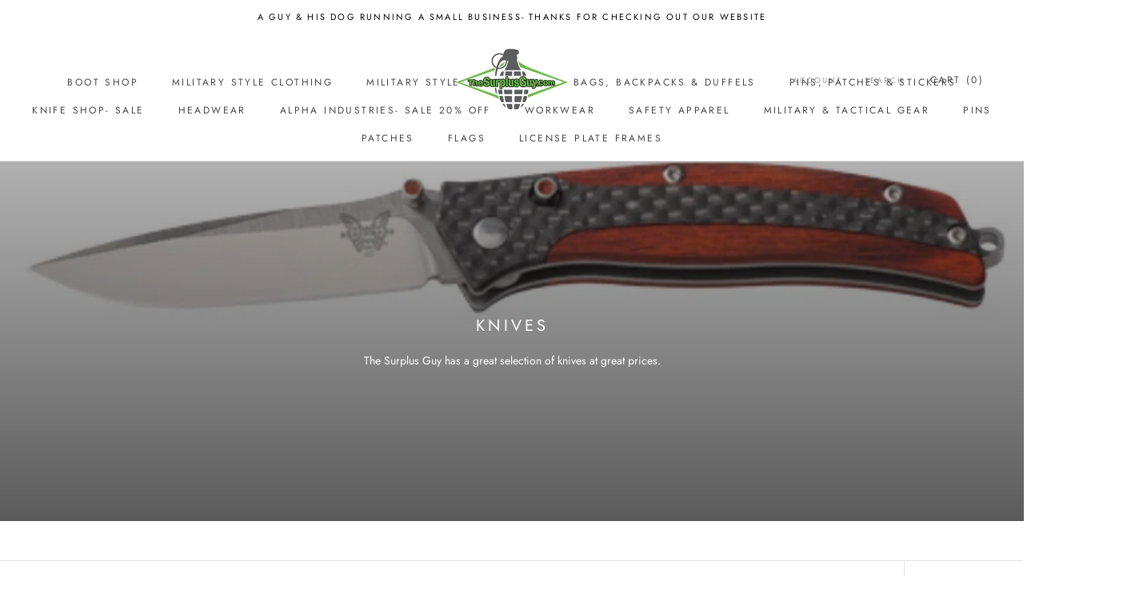

--- FILE ---
content_type: text/html; charset=utf-8
request_url: https://thesurplusguy.com/collections/knives
body_size: 24670
content:
<!doctype html>

<html class="no-js" lang="en">
  <head>
  <meta name="google-site-verification" content="itD5Xzjx5VwsnOC8gt2m9GkY74FERyseJp6z5gX0Oko" />
    <meta charset="utf-8"> 
    <meta http-equiv="X-UA-Compatible" content="IE=edge,chrome=1">
    <meta name="viewport" content="width=device-width, initial-scale=1.0, height=device-height, minimum-scale=1.0, user-scalable=0">
    <meta name="theme-color" content="">

    <title>
      Knives &ndash; The Surplus Guy
    </title><meta name="description" content="The Surplus Guy has a great selection of knives at great prices."><link rel="canonical" href="https://thesurplusguy.com/collections/knives"><meta property="og:type" content="website">
  <meta property="og:title" content="Knives">
  <meta property="og:image" content="http://thesurplusguy.com/cdn/shop/collections/482-1_grande.jpg?v=1489603786">
  <meta property="og:image:secure_url" content="https://thesurplusguy.com/cdn/shop/collections/482-1_grande.jpg?v=1489603786"><meta property="og:description" content="The Surplus Guy has a great selection of knives at great prices."><meta property="og:url" content="https://thesurplusguy.com/collections/knives">
<meta property="og:site_name" content="The Surplus Guy"><meta name="twitter:card" content="summary"><meta name="twitter:title" content="Knives">
  <meta name="twitter:description" content="The Surplus Guy has a great selection of knives at great prices.">
  <meta name="twitter:image" content="https://thesurplusguy.com/cdn/shop/collections/482-1_600x600_crop_center.jpg?v=1489603786">

    <script>window.performance && window.performance.mark && window.performance.mark('shopify.content_for_header.start');</script><meta name="google-site-verification" content="fAaAiuizkQ-WS_9z1uideFpcBZs3_2o32wMYpXZCh6s">
<meta name="google-site-verification" content="_VwGvVlEcids0_HTv-aAiXb00oRVhtZYOcVGyWmKyiY">
<meta id="shopify-digital-wallet" name="shopify-digital-wallet" content="/4204289/digital_wallets/dialog">
<meta name="shopify-checkout-api-token" content="cb28e474295ed17464d04cd0e938a31b">
<meta id="in-context-paypal-metadata" data-shop-id="4204289" data-venmo-supported="false" data-environment="production" data-locale="en_US" data-paypal-v4="true" data-currency="USD">
<link rel="alternate" type="application/atom+xml" title="Feed" href="/collections/knives.atom" />
<link rel="alternate" type="application/json+oembed" href="https://thesurplusguy.com/collections/knives.oembed">
<script async="async" src="/checkouts/internal/preloads.js?locale=en-US"></script>
<link rel="preconnect" href="https://shop.app" crossorigin="anonymous">
<script async="async" src="https://shop.app/checkouts/internal/preloads.js?locale=en-US&shop_id=4204289" crossorigin="anonymous"></script>
<script id="shopify-features" type="application/json">{"accessToken":"cb28e474295ed17464d04cd0e938a31b","betas":["rich-media-storefront-analytics"],"domain":"thesurplusguy.com","predictiveSearch":true,"shopId":4204289,"locale":"en"}</script>
<script>var Shopify = Shopify || {};
Shopify.shop = "the-surplus-guy.myshopify.com";
Shopify.locale = "en";
Shopify.currency = {"active":"USD","rate":"1.0"};
Shopify.country = "US";
Shopify.theme = {"name":"Prestige","id":32315179043,"schema_name":"Prestige","schema_version":"1.2.0","theme_store_id":855,"role":"main"};
Shopify.theme.handle = "null";
Shopify.theme.style = {"id":null,"handle":null};
Shopify.cdnHost = "thesurplusguy.com/cdn";
Shopify.routes = Shopify.routes || {};
Shopify.routes.root = "/";</script>
<script type="module">!function(o){(o.Shopify=o.Shopify||{}).modules=!0}(window);</script>
<script>!function(o){function n(){var o=[];function n(){o.push(Array.prototype.slice.apply(arguments))}return n.q=o,n}var t=o.Shopify=o.Shopify||{};t.loadFeatures=n(),t.autoloadFeatures=n()}(window);</script>
<script>
  window.ShopifyPay = window.ShopifyPay || {};
  window.ShopifyPay.apiHost = "shop.app\/pay";
  window.ShopifyPay.redirectState = null;
</script>
<script id="shop-js-analytics" type="application/json">{"pageType":"collection"}</script>
<script defer="defer" async type="module" src="//thesurplusguy.com/cdn/shopifycloud/shop-js/modules/v2/client.init-shop-cart-sync_BdyHc3Nr.en.esm.js"></script>
<script defer="defer" async type="module" src="//thesurplusguy.com/cdn/shopifycloud/shop-js/modules/v2/chunk.common_Daul8nwZ.esm.js"></script>
<script type="module">
  await import("//thesurplusguy.com/cdn/shopifycloud/shop-js/modules/v2/client.init-shop-cart-sync_BdyHc3Nr.en.esm.js");
await import("//thesurplusguy.com/cdn/shopifycloud/shop-js/modules/v2/chunk.common_Daul8nwZ.esm.js");

  window.Shopify.SignInWithShop?.initShopCartSync?.({"fedCMEnabled":true,"windoidEnabled":true});

</script>
<script>
  window.Shopify = window.Shopify || {};
  if (!window.Shopify.featureAssets) window.Shopify.featureAssets = {};
  window.Shopify.featureAssets['shop-js'] = {"shop-cart-sync":["modules/v2/client.shop-cart-sync_QYOiDySF.en.esm.js","modules/v2/chunk.common_Daul8nwZ.esm.js"],"init-fed-cm":["modules/v2/client.init-fed-cm_DchLp9rc.en.esm.js","modules/v2/chunk.common_Daul8nwZ.esm.js"],"shop-button":["modules/v2/client.shop-button_OV7bAJc5.en.esm.js","modules/v2/chunk.common_Daul8nwZ.esm.js"],"init-windoid":["modules/v2/client.init-windoid_DwxFKQ8e.en.esm.js","modules/v2/chunk.common_Daul8nwZ.esm.js"],"shop-cash-offers":["modules/v2/client.shop-cash-offers_DWtL6Bq3.en.esm.js","modules/v2/chunk.common_Daul8nwZ.esm.js","modules/v2/chunk.modal_CQq8HTM6.esm.js"],"shop-toast-manager":["modules/v2/client.shop-toast-manager_CX9r1SjA.en.esm.js","modules/v2/chunk.common_Daul8nwZ.esm.js"],"init-shop-email-lookup-coordinator":["modules/v2/client.init-shop-email-lookup-coordinator_UhKnw74l.en.esm.js","modules/v2/chunk.common_Daul8nwZ.esm.js"],"pay-button":["modules/v2/client.pay-button_DzxNnLDY.en.esm.js","modules/v2/chunk.common_Daul8nwZ.esm.js"],"avatar":["modules/v2/client.avatar_BTnouDA3.en.esm.js"],"init-shop-cart-sync":["modules/v2/client.init-shop-cart-sync_BdyHc3Nr.en.esm.js","modules/v2/chunk.common_Daul8nwZ.esm.js"],"shop-login-button":["modules/v2/client.shop-login-button_D8B466_1.en.esm.js","modules/v2/chunk.common_Daul8nwZ.esm.js","modules/v2/chunk.modal_CQq8HTM6.esm.js"],"init-customer-accounts-sign-up":["modules/v2/client.init-customer-accounts-sign-up_C8fpPm4i.en.esm.js","modules/v2/client.shop-login-button_D8B466_1.en.esm.js","modules/v2/chunk.common_Daul8nwZ.esm.js","modules/v2/chunk.modal_CQq8HTM6.esm.js"],"init-shop-for-new-customer-accounts":["modules/v2/client.init-shop-for-new-customer-accounts_CVTO0Ztu.en.esm.js","modules/v2/client.shop-login-button_D8B466_1.en.esm.js","modules/v2/chunk.common_Daul8nwZ.esm.js","modules/v2/chunk.modal_CQq8HTM6.esm.js"],"init-customer-accounts":["modules/v2/client.init-customer-accounts_dRgKMfrE.en.esm.js","modules/v2/client.shop-login-button_D8B466_1.en.esm.js","modules/v2/chunk.common_Daul8nwZ.esm.js","modules/v2/chunk.modal_CQq8HTM6.esm.js"],"shop-follow-button":["modules/v2/client.shop-follow-button_CkZpjEct.en.esm.js","modules/v2/chunk.common_Daul8nwZ.esm.js","modules/v2/chunk.modal_CQq8HTM6.esm.js"],"lead-capture":["modules/v2/client.lead-capture_BntHBhfp.en.esm.js","modules/v2/chunk.common_Daul8nwZ.esm.js","modules/v2/chunk.modal_CQq8HTM6.esm.js"],"checkout-modal":["modules/v2/client.checkout-modal_CfxcYbTm.en.esm.js","modules/v2/chunk.common_Daul8nwZ.esm.js","modules/v2/chunk.modal_CQq8HTM6.esm.js"],"shop-login":["modules/v2/client.shop-login_Da4GZ2H6.en.esm.js","modules/v2/chunk.common_Daul8nwZ.esm.js","modules/v2/chunk.modal_CQq8HTM6.esm.js"],"payment-terms":["modules/v2/client.payment-terms_MV4M3zvL.en.esm.js","modules/v2/chunk.common_Daul8nwZ.esm.js","modules/v2/chunk.modal_CQq8HTM6.esm.js"]};
</script>
<script>(function() {
  var isLoaded = false;
  function asyncLoad() {
    if (isLoaded) return;
    isLoaded = true;
    var urls = ["https:\/\/cdn.hextom.com\/js\/freeshippingbar.js?shop=the-surplus-guy.myshopify.com"];
    for (var i = 0; i < urls.length; i++) {
      var s = document.createElement('script');
      s.type = 'text/javascript';
      s.async = true;
      s.src = urls[i];
      var x = document.getElementsByTagName('script')[0];
      x.parentNode.insertBefore(s, x);
    }
  };
  if(window.attachEvent) {
    window.attachEvent('onload', asyncLoad);
  } else {
    window.addEventListener('load', asyncLoad, false);
  }
})();</script>
<script id="__st">var __st={"a":4204289,"offset":-28800,"reqid":"5764a97f-1a87-4873-911f-feef68d926fe-1768996582","pageurl":"thesurplusguy.com\/collections\/knives","u":"c284b44425db","p":"collection","rtyp":"collection","rid":25057941};</script>
<script>window.ShopifyPaypalV4VisibilityTracking = true;</script>
<script id="captcha-bootstrap">!function(){'use strict';const t='contact',e='account',n='new_comment',o=[[t,t],['blogs',n],['comments',n],[t,'customer']],c=[[e,'customer_login'],[e,'guest_login'],[e,'recover_customer_password'],[e,'create_customer']],r=t=>t.map((([t,e])=>`form[action*='/${t}']:not([data-nocaptcha='true']) input[name='form_type'][value='${e}']`)).join(','),a=t=>()=>t?[...document.querySelectorAll(t)].map((t=>t.form)):[];function s(){const t=[...o],e=r(t);return a(e)}const i='password',u='form_key',d=['recaptcha-v3-token','g-recaptcha-response','h-captcha-response',i],f=()=>{try{return window.sessionStorage}catch{return}},m='__shopify_v',_=t=>t.elements[u];function p(t,e,n=!1){try{const o=window.sessionStorage,c=JSON.parse(o.getItem(e)),{data:r}=function(t){const{data:e,action:n}=t;return t[m]||n?{data:e,action:n}:{data:t,action:n}}(c);for(const[e,n]of Object.entries(r))t.elements[e]&&(t.elements[e].value=n);n&&o.removeItem(e)}catch(o){console.error('form repopulation failed',{error:o})}}const l='form_type',E='cptcha';function T(t){t.dataset[E]=!0}const w=window,h=w.document,L='Shopify',v='ce_forms',y='captcha';let A=!1;((t,e)=>{const n=(g='f06e6c50-85a8-45c8-87d0-21a2b65856fe',I='https://cdn.shopify.com/shopifycloud/storefront-forms-hcaptcha/ce_storefront_forms_captcha_hcaptcha.v1.5.2.iife.js',D={infoText:'Protected by hCaptcha',privacyText:'Privacy',termsText:'Terms'},(t,e,n)=>{const o=w[L][v],c=o.bindForm;if(c)return c(t,g,e,D).then(n);var r;o.q.push([[t,g,e,D],n]),r=I,A||(h.body.append(Object.assign(h.createElement('script'),{id:'captcha-provider',async:!0,src:r})),A=!0)});var g,I,D;w[L]=w[L]||{},w[L][v]=w[L][v]||{},w[L][v].q=[],w[L][y]=w[L][y]||{},w[L][y].protect=function(t,e){n(t,void 0,e),T(t)},Object.freeze(w[L][y]),function(t,e,n,w,h,L){const[v,y,A,g]=function(t,e,n){const i=e?o:[],u=t?c:[],d=[...i,...u],f=r(d),m=r(i),_=r(d.filter((([t,e])=>n.includes(e))));return[a(f),a(m),a(_),s()]}(w,h,L),I=t=>{const e=t.target;return e instanceof HTMLFormElement?e:e&&e.form},D=t=>v().includes(t);t.addEventListener('submit',(t=>{const e=I(t);if(!e)return;const n=D(e)&&!e.dataset.hcaptchaBound&&!e.dataset.recaptchaBound,o=_(e),c=g().includes(e)&&(!o||!o.value);(n||c)&&t.preventDefault(),c&&!n&&(function(t){try{if(!f())return;!function(t){const e=f();if(!e)return;const n=_(t);if(!n)return;const o=n.value;o&&e.removeItem(o)}(t);const e=Array.from(Array(32),(()=>Math.random().toString(36)[2])).join('');!function(t,e){_(t)||t.append(Object.assign(document.createElement('input'),{type:'hidden',name:u})),t.elements[u].value=e}(t,e),function(t,e){const n=f();if(!n)return;const o=[...t.querySelectorAll(`input[type='${i}']`)].map((({name:t})=>t)),c=[...d,...o],r={};for(const[a,s]of new FormData(t).entries())c.includes(a)||(r[a]=s);n.setItem(e,JSON.stringify({[m]:1,action:t.action,data:r}))}(t,e)}catch(e){console.error('failed to persist form',e)}}(e),e.submit())}));const S=(t,e)=>{t&&!t.dataset[E]&&(n(t,e.some((e=>e===t))),T(t))};for(const o of['focusin','change'])t.addEventListener(o,(t=>{const e=I(t);D(e)&&S(e,y())}));const B=e.get('form_key'),M=e.get(l),P=B&&M;t.addEventListener('DOMContentLoaded',(()=>{const t=y();if(P)for(const e of t)e.elements[l].value===M&&p(e,B);[...new Set([...A(),...v().filter((t=>'true'===t.dataset.shopifyCaptcha))])].forEach((e=>S(e,t)))}))}(h,new URLSearchParams(w.location.search),n,t,e,['guest_login'])})(!0,!0)}();</script>
<script integrity="sha256-4kQ18oKyAcykRKYeNunJcIwy7WH5gtpwJnB7kiuLZ1E=" data-source-attribution="shopify.loadfeatures" defer="defer" src="//thesurplusguy.com/cdn/shopifycloud/storefront/assets/storefront/load_feature-a0a9edcb.js" crossorigin="anonymous"></script>
<script crossorigin="anonymous" defer="defer" src="//thesurplusguy.com/cdn/shopifycloud/storefront/assets/shopify_pay/storefront-65b4c6d7.js?v=20250812"></script>
<script data-source-attribution="shopify.dynamic_checkout.dynamic.init">var Shopify=Shopify||{};Shopify.PaymentButton=Shopify.PaymentButton||{isStorefrontPortableWallets:!0,init:function(){window.Shopify.PaymentButton.init=function(){};var t=document.createElement("script");t.src="https://thesurplusguy.com/cdn/shopifycloud/portable-wallets/latest/portable-wallets.en.js",t.type="module",document.head.appendChild(t)}};
</script>
<script data-source-attribution="shopify.dynamic_checkout.buyer_consent">
  function portableWalletsHideBuyerConsent(e){var t=document.getElementById("shopify-buyer-consent"),n=document.getElementById("shopify-subscription-policy-button");t&&n&&(t.classList.add("hidden"),t.setAttribute("aria-hidden","true"),n.removeEventListener("click",e))}function portableWalletsShowBuyerConsent(e){var t=document.getElementById("shopify-buyer-consent"),n=document.getElementById("shopify-subscription-policy-button");t&&n&&(t.classList.remove("hidden"),t.removeAttribute("aria-hidden"),n.addEventListener("click",e))}window.Shopify?.PaymentButton&&(window.Shopify.PaymentButton.hideBuyerConsent=portableWalletsHideBuyerConsent,window.Shopify.PaymentButton.showBuyerConsent=portableWalletsShowBuyerConsent);
</script>
<script data-source-attribution="shopify.dynamic_checkout.cart.bootstrap">document.addEventListener("DOMContentLoaded",(function(){function t(){return document.querySelector("shopify-accelerated-checkout-cart, shopify-accelerated-checkout")}if(t())Shopify.PaymentButton.init();else{new MutationObserver((function(e,n){t()&&(Shopify.PaymentButton.init(),n.disconnect())})).observe(document.body,{childList:!0,subtree:!0})}}));
</script>
<link id="shopify-accelerated-checkout-styles" rel="stylesheet" media="screen" href="https://thesurplusguy.com/cdn/shopifycloud/portable-wallets/latest/accelerated-checkout-backwards-compat.css" crossorigin="anonymous">
<style id="shopify-accelerated-checkout-cart">
        #shopify-buyer-consent {
  margin-top: 1em;
  display: inline-block;
  width: 100%;
}

#shopify-buyer-consent.hidden {
  display: none;
}

#shopify-subscription-policy-button {
  background: none;
  border: none;
  padding: 0;
  text-decoration: underline;
  font-size: inherit;
  cursor: pointer;
}

#shopify-subscription-policy-button::before {
  box-shadow: none;
}

      </style>

<script>window.performance && window.performance.mark && window.performance.mark('shopify.content_for_header.end');</script>

    <link rel="stylesheet" href="//thesurplusguy.com/cdn/shop/t/29/assets/theme.scss.css?v=178042084281945220561768485360">

    <script>
      // This allows to expose several variables to the global scope, to be used in scripts
      window.theme = {
        template: "collection",
        shopCurrency: "USD",
        moneyFormat: "$ {{amount}}",
        moneyWithCurrencyFormat: "$ {{amount}} USD",
        currencyConversionEnabled: false,
        currencyConversionMoneyFormat: "money_format",
        currencyConversionRoundAmounts: true,
        searchMode: "product,article",
        showPageTransition: true,
        showElementStaggering: true,
        showImageZooming: true,
        enableExperimentalResizeObserver: false
      };

      window.languages = {
        cartAddNote: "Add Order Note",
        cartEditNote: "Edit Order Note",
        productImageLoadingError: "This image could not be loaded. Please try to reload the page.",
        productFormAddToCart: "Add to cart",
        productFormUnavailable: "Unavailable",
        productFormSoldOut: "Sold Out",
        shippingEstimatorOneResult: "1 option available:",
        shippingEstimatorMoreResults: "{{count}} options available:",
        shippingEstimatorNoResults: "No shipping could be found"
      };

      window.lazySizesConfig = {
        loadHidden: false,
        hFac: 0.5,
        expFactor: 2,
        ricTimeout: 150,
        lazyClass: 'Image--lazyLoad',
        loadingClass: 'Image--lazyLoading',
        loadedClass: 'Image--lazyLoaded'
      };

      document.documentElement.className = document.documentElement.className.replace('no-js', 'js');
      document.documentElement.style.setProperty('--window-height', window.innerHeight + 'px');

      // We do a quick detection of some features (we could use Modernizr but for so little...)
      (function() {
        document.documentElement.className += ((window.CSS && window.CSS.supports('(position: sticky) or (position: -webkit-sticky)')) ? ' supports-sticky' : ' no-supports-sticky');
        document.documentElement.className += (window.matchMedia('(-moz-touch-enabled: 1), (hover: none)')).matches ? ' no-supports-hover' : ' supports-hover';
      }());

      window.onpageshow = function (event) {
        if (event.persisted) {
          window.location.reload();
        }
      };
    </script>

    <script src="//thesurplusguy.com/cdn/shop/t/29/assets/lazysizes.min.js?v=174358363404432586981533817864" async></script>

    
<script src="https://polyfill-fastly.net/v2/polyfill.min.js?features=fetch,Element.prototype.closest,Element.prototype.remove,Element.prototype.classList,Array.prototype.includes,Array.prototype.fill,Object.assign,CustomEvent,IntersectionObserver,IntersectionObserverEntry" defer></script>
    <script src="//thesurplusguy.com/cdn/shop/t/29/assets/libs.min.js?v=88466822118989791001533817864" defer></script>
    <script src="//thesurplusguy.com/cdn/shop/t/29/assets/theme.min.js?v=48528183832225380921533831275" defer></script>
    <script src="//thesurplusguy.com/cdn/shop/t/29/assets/custom.js?v=8814717088703906631533817863" defer></script>

    
  <link href="https://monorail-edge.shopifysvc.com" rel="dns-prefetch">
<script>(function(){if ("sendBeacon" in navigator && "performance" in window) {try {var session_token_from_headers = performance.getEntriesByType('navigation')[0].serverTiming.find(x => x.name == '_s').description;} catch {var session_token_from_headers = undefined;}var session_cookie_matches = document.cookie.match(/_shopify_s=([^;]*)/);var session_token_from_cookie = session_cookie_matches && session_cookie_matches.length === 2 ? session_cookie_matches[1] : "";var session_token = session_token_from_headers || session_token_from_cookie || "";function handle_abandonment_event(e) {var entries = performance.getEntries().filter(function(entry) {return /monorail-edge.shopifysvc.com/.test(entry.name);});if (!window.abandonment_tracked && entries.length === 0) {window.abandonment_tracked = true;var currentMs = Date.now();var navigation_start = performance.timing.navigationStart;var payload = {shop_id: 4204289,url: window.location.href,navigation_start,duration: currentMs - navigation_start,session_token,page_type: "collection"};window.navigator.sendBeacon("https://monorail-edge.shopifysvc.com/v1/produce", JSON.stringify({schema_id: "online_store_buyer_site_abandonment/1.1",payload: payload,metadata: {event_created_at_ms: currentMs,event_sent_at_ms: currentMs}}));}}window.addEventListener('pagehide', handle_abandonment_event);}}());</script>
<script id="web-pixels-manager-setup">(function e(e,d,r,n,o){if(void 0===o&&(o={}),!Boolean(null===(a=null===(i=window.Shopify)||void 0===i?void 0:i.analytics)||void 0===a?void 0:a.replayQueue)){var i,a;window.Shopify=window.Shopify||{};var t=window.Shopify;t.analytics=t.analytics||{};var s=t.analytics;s.replayQueue=[],s.publish=function(e,d,r){return s.replayQueue.push([e,d,r]),!0};try{self.performance.mark("wpm:start")}catch(e){}var l=function(){var e={modern:/Edge?\/(1{2}[4-9]|1[2-9]\d|[2-9]\d{2}|\d{4,})\.\d+(\.\d+|)|Firefox\/(1{2}[4-9]|1[2-9]\d|[2-9]\d{2}|\d{4,})\.\d+(\.\d+|)|Chrom(ium|e)\/(9{2}|\d{3,})\.\d+(\.\d+|)|(Maci|X1{2}).+ Version\/(15\.\d+|(1[6-9]|[2-9]\d|\d{3,})\.\d+)([,.]\d+|)( \(\w+\)|)( Mobile\/\w+|) Safari\/|Chrome.+OPR\/(9{2}|\d{3,})\.\d+\.\d+|(CPU[ +]OS|iPhone[ +]OS|CPU[ +]iPhone|CPU IPhone OS|CPU iPad OS)[ +]+(15[._]\d+|(1[6-9]|[2-9]\d|\d{3,})[._]\d+)([._]\d+|)|Android:?[ /-](13[3-9]|1[4-9]\d|[2-9]\d{2}|\d{4,})(\.\d+|)(\.\d+|)|Android.+Firefox\/(13[5-9]|1[4-9]\d|[2-9]\d{2}|\d{4,})\.\d+(\.\d+|)|Android.+Chrom(ium|e)\/(13[3-9]|1[4-9]\d|[2-9]\d{2}|\d{4,})\.\d+(\.\d+|)|SamsungBrowser\/([2-9]\d|\d{3,})\.\d+/,legacy:/Edge?\/(1[6-9]|[2-9]\d|\d{3,})\.\d+(\.\d+|)|Firefox\/(5[4-9]|[6-9]\d|\d{3,})\.\d+(\.\d+|)|Chrom(ium|e)\/(5[1-9]|[6-9]\d|\d{3,})\.\d+(\.\d+|)([\d.]+$|.*Safari\/(?![\d.]+ Edge\/[\d.]+$))|(Maci|X1{2}).+ Version\/(10\.\d+|(1[1-9]|[2-9]\d|\d{3,})\.\d+)([,.]\d+|)( \(\w+\)|)( Mobile\/\w+|) Safari\/|Chrome.+OPR\/(3[89]|[4-9]\d|\d{3,})\.\d+\.\d+|(CPU[ +]OS|iPhone[ +]OS|CPU[ +]iPhone|CPU IPhone OS|CPU iPad OS)[ +]+(10[._]\d+|(1[1-9]|[2-9]\d|\d{3,})[._]\d+)([._]\d+|)|Android:?[ /-](13[3-9]|1[4-9]\d|[2-9]\d{2}|\d{4,})(\.\d+|)(\.\d+|)|Mobile Safari.+OPR\/([89]\d|\d{3,})\.\d+\.\d+|Android.+Firefox\/(13[5-9]|1[4-9]\d|[2-9]\d{2}|\d{4,})\.\d+(\.\d+|)|Android.+Chrom(ium|e)\/(13[3-9]|1[4-9]\d|[2-9]\d{2}|\d{4,})\.\d+(\.\d+|)|Android.+(UC? ?Browser|UCWEB|U3)[ /]?(15\.([5-9]|\d{2,})|(1[6-9]|[2-9]\d|\d{3,})\.\d+)\.\d+|SamsungBrowser\/(5\.\d+|([6-9]|\d{2,})\.\d+)|Android.+MQ{2}Browser\/(14(\.(9|\d{2,})|)|(1[5-9]|[2-9]\d|\d{3,})(\.\d+|))(\.\d+|)|K[Aa][Ii]OS\/(3\.\d+|([4-9]|\d{2,})\.\d+)(\.\d+|)/},d=e.modern,r=e.legacy,n=navigator.userAgent;return n.match(d)?"modern":n.match(r)?"legacy":"unknown"}(),u="modern"===l?"modern":"legacy",c=(null!=n?n:{modern:"",legacy:""})[u],f=function(e){return[e.baseUrl,"/wpm","/b",e.hashVersion,"modern"===e.buildTarget?"m":"l",".js"].join("")}({baseUrl:d,hashVersion:r,buildTarget:u}),m=function(e){var d=e.version,r=e.bundleTarget,n=e.surface,o=e.pageUrl,i=e.monorailEndpoint;return{emit:function(e){var a=e.status,t=e.errorMsg,s=(new Date).getTime(),l=JSON.stringify({metadata:{event_sent_at_ms:s},events:[{schema_id:"web_pixels_manager_load/3.1",payload:{version:d,bundle_target:r,page_url:o,status:a,surface:n,error_msg:t},metadata:{event_created_at_ms:s}}]});if(!i)return console&&console.warn&&console.warn("[Web Pixels Manager] No Monorail endpoint provided, skipping logging."),!1;try{return self.navigator.sendBeacon.bind(self.navigator)(i,l)}catch(e){}var u=new XMLHttpRequest;try{return u.open("POST",i,!0),u.setRequestHeader("Content-Type","text/plain"),u.send(l),!0}catch(e){return console&&console.warn&&console.warn("[Web Pixels Manager] Got an unhandled error while logging to Monorail."),!1}}}}({version:r,bundleTarget:l,surface:e.surface,pageUrl:self.location.href,monorailEndpoint:e.monorailEndpoint});try{o.browserTarget=l,function(e){var d=e.src,r=e.async,n=void 0===r||r,o=e.onload,i=e.onerror,a=e.sri,t=e.scriptDataAttributes,s=void 0===t?{}:t,l=document.createElement("script"),u=document.querySelector("head"),c=document.querySelector("body");if(l.async=n,l.src=d,a&&(l.integrity=a,l.crossOrigin="anonymous"),s)for(var f in s)if(Object.prototype.hasOwnProperty.call(s,f))try{l.dataset[f]=s[f]}catch(e){}if(o&&l.addEventListener("load",o),i&&l.addEventListener("error",i),u)u.appendChild(l);else{if(!c)throw new Error("Did not find a head or body element to append the script");c.appendChild(l)}}({src:f,async:!0,onload:function(){if(!function(){var e,d;return Boolean(null===(d=null===(e=window.Shopify)||void 0===e?void 0:e.analytics)||void 0===d?void 0:d.initialized)}()){var d=window.webPixelsManager.init(e)||void 0;if(d){var r=window.Shopify.analytics;r.replayQueue.forEach((function(e){var r=e[0],n=e[1],o=e[2];d.publishCustomEvent(r,n,o)})),r.replayQueue=[],r.publish=d.publishCustomEvent,r.visitor=d.visitor,r.initialized=!0}}},onerror:function(){return m.emit({status:"failed",errorMsg:"".concat(f," has failed to load")})},sri:function(e){var d=/^sha384-[A-Za-z0-9+/=]+$/;return"string"==typeof e&&d.test(e)}(c)?c:"",scriptDataAttributes:o}),m.emit({status:"loading"})}catch(e){m.emit({status:"failed",errorMsg:(null==e?void 0:e.message)||"Unknown error"})}}})({shopId: 4204289,storefrontBaseUrl: "https://thesurplusguy.com",extensionsBaseUrl: "https://extensions.shopifycdn.com/cdn/shopifycloud/web-pixels-manager",monorailEndpoint: "https://monorail-edge.shopifysvc.com/unstable/produce_batch",surface: "storefront-renderer",enabledBetaFlags: ["2dca8a86"],webPixelsConfigList: [{"id":"907411745","configuration":"{\"config\":\"{\\\"pixel_id\\\":\\\"GT-NBXGWQX\\\",\\\"target_country\\\":\\\"US\\\",\\\"gtag_events\\\":[{\\\"type\\\":\\\"purchase\\\",\\\"action_label\\\":\\\"MC-6MNL4RBGDN\\\"},{\\\"type\\\":\\\"page_view\\\",\\\"action_label\\\":\\\"MC-6MNL4RBGDN\\\"},{\\\"type\\\":\\\"view_item\\\",\\\"action_label\\\":\\\"MC-6MNL4RBGDN\\\"}],\\\"enable_monitoring_mode\\\":false}\"}","eventPayloadVersion":"v1","runtimeContext":"OPEN","scriptVersion":"b2a88bafab3e21179ed38636efcd8a93","type":"APP","apiClientId":1780363,"privacyPurposes":[],"dataSharingAdjustments":{"protectedCustomerApprovalScopes":["read_customer_address","read_customer_email","read_customer_name","read_customer_personal_data","read_customer_phone"]}},{"id":"141328673","eventPayloadVersion":"v1","runtimeContext":"LAX","scriptVersion":"1","type":"CUSTOM","privacyPurposes":["ANALYTICS"],"name":"Google Analytics tag (migrated)"},{"id":"shopify-app-pixel","configuration":"{}","eventPayloadVersion":"v1","runtimeContext":"STRICT","scriptVersion":"0450","apiClientId":"shopify-pixel","type":"APP","privacyPurposes":["ANALYTICS","MARKETING"]},{"id":"shopify-custom-pixel","eventPayloadVersion":"v1","runtimeContext":"LAX","scriptVersion":"0450","apiClientId":"shopify-pixel","type":"CUSTOM","privacyPurposes":["ANALYTICS","MARKETING"]}],isMerchantRequest: false,initData: {"shop":{"name":"The Surplus Guy","paymentSettings":{"currencyCode":"USD"},"myshopifyDomain":"the-surplus-guy.myshopify.com","countryCode":"US","storefrontUrl":"https:\/\/thesurplusguy.com"},"customer":null,"cart":null,"checkout":null,"productVariants":[],"purchasingCompany":null},},"https://thesurplusguy.com/cdn","fcfee988w5aeb613cpc8e4bc33m6693e112",{"modern":"","legacy":""},{"shopId":"4204289","storefrontBaseUrl":"https:\/\/thesurplusguy.com","extensionBaseUrl":"https:\/\/extensions.shopifycdn.com\/cdn\/shopifycloud\/web-pixels-manager","surface":"storefront-renderer","enabledBetaFlags":"[\"2dca8a86\"]","isMerchantRequest":"false","hashVersion":"fcfee988w5aeb613cpc8e4bc33m6693e112","publish":"custom","events":"[[\"page_viewed\",{}],[\"collection_viewed\",{\"collection\":{\"id\":\"25057941\",\"title\":\"Knives\",\"productVariants\":[{\"price\":{\"amount\":175.0,\"currencyCode\":\"USD\"},\"product\":{\"title\":\"533BK-1 MINI BUGOUT®\",\"vendor\":\"Benchmade\",\"id\":\"6605923385501\",\"untranslatedTitle\":\"533BK-1 MINI BUGOUT®\",\"url\":\"\/products\/533bk-1-mini-bugout\",\"type\":\"Knives \u0026 Tools\"},\"id\":\"39486065377437\",\"image\":{\"src\":\"\/\/thesurplusguy.com\/cdn\/shop\/products\/533-white_01_1.jpg?v=1616631651\"},\"sku\":\"533BK-1\",\"title\":\"Default Title\",\"untranslatedTitle\":\"Default Title\"},{\"price\":{\"amount\":300.0,\"currencyCode\":\"USD\"},\"product\":{\"title\":\"Bailout® | Crater Blue Aluminum- 537FC-02\",\"vendor\":\"Benchmade\",\"id\":\"10221054918945\",\"untranslatedTitle\":\"Bailout® | Crater Blue Aluminum- 537FC-02\",\"url\":\"\/products\/bailout-crater-blue-aluminum-537fc-02\",\"type\":\"Knives \u0026 Tools\"},\"id\":\"52205868089633\",\"image\":{\"src\":\"\/\/thesurplusguy.com\/cdn\/shop\/files\/537FC-1.webp?v=1767989590\"},\"sku\":\"537BK-06\",\"title\":\"Default Title\",\"untranslatedTitle\":\"Default Title\"},{\"price\":{\"amount\":200.0,\"currencyCode\":\"USD\"},\"product\":{\"title\":\"Bailout® | Ranger Green | Tanto- 537BK-06\",\"vendor\":\"Benchmade\",\"id\":\"10221028835617\",\"untranslatedTitle\":\"Bailout® | Ranger Green | Tanto- 537BK-06\",\"url\":\"\/products\/bailout-ranger-green-tanto-537bk-06\",\"type\":\"Knives \u0026 Tools\"},\"id\":\"52205649068321\",\"image\":{\"src\":\"\/\/thesurplusguy.com\/cdn\/shop\/files\/537bk-06-1.webp?v=1767988750\"},\"sku\":\"537BK-06\",\"title\":\"Default Title\",\"untranslatedTitle\":\"Default Title\"},{\"price\":{\"amount\":200.0,\"currencyCode\":\"USD\"},\"product\":{\"title\":\"BENCHMADE - Bugout® | Storm Gray Grivory®- 535BK-08\",\"vendor\":\"Benchmade\",\"id\":\"9962798711073\",\"untranslatedTitle\":\"BENCHMADE - Bugout® | Storm Gray Grivory®- 535BK-08\",\"url\":\"\/products\/benchmade-bugout-storm-gray-grivory-535bk-08\",\"type\":\"Knives \u0026 Tools\"},\"id\":\"51197293363489\",\"image\":{\"src\":\"\/\/thesurplusguy.com\/cdn\/shop\/files\/535BK-O.jpg?v=1745187822\"},\"sku\":\"535BK-08\",\"title\":\"Default Title\",\"untranslatedTitle\":\"Default Title\"},{\"price\":{\"amount\":320.0,\"currencyCode\":\"USD\"},\"product\":{\"title\":\"Benchmade- 15080-2 Crooked River\",\"vendor\":\"Benchmade\",\"id\":\"49087840274\",\"untranslatedTitle\":\"Benchmade- 15080-2 Crooked River\",\"url\":\"\/products\/benchmade-crooked-river-15080-2\",\"type\":\"Knives \u0026 Tools\"},\"id\":\"469689401362\",\"image\":{\"src\":\"\/\/thesurplusguy.com\/cdn\/shop\/products\/15080-2_01.jpg?v=1616633212\"},\"sku\":\"15080-2\",\"title\":\"Default Title\",\"untranslatedTitle\":\"Default Title\"},{\"price\":{\"amount\":300.0,\"currencyCode\":\"USD\"},\"product\":{\"title\":\"Benchmade- 15085-2 MINI CROOKED RIVER | STABILIZED WOOD\",\"vendor\":\"Benchmade\",\"id\":\"8393376989473\",\"untranslatedTitle\":\"Benchmade- 15085-2 MINI CROOKED RIVER | STABILIZED WOOD\",\"url\":\"\/products\/benchmade-15085-2-mini-crooked-river-stabilized-wood\",\"type\":\"Knives \u0026 Tools\"},\"id\":\"45689817760033\",\"image\":{\"src\":\"\/\/thesurplusguy.com\/cdn\/shop\/files\/BM150852_1.jpg?v=1688768575\"},\"sku\":\"15085-2\",\"title\":\"Default Title\",\"untranslatedTitle\":\"Default Title\"},{\"price\":{\"amount\":230.0,\"currencyCode\":\"USD\"},\"product\":{\"title\":\"BENCHMADE- Barrage | Black Valox®- 583SBK\",\"vendor\":\"Benchmade\",\"id\":\"8226212905249\",\"untranslatedTitle\":\"BENCHMADE- Barrage | Black Valox®- 583SBK\",\"url\":\"\/products\/583sbk-barrage\",\"type\":\"Knives \u0026 Tools\"},\"id\":\"44991966871841\",\"image\":{\"src\":\"\/\/thesurplusguy.com\/cdn\/shop\/products\/583sbk_agency_1000x1000_9776bc29-c2f2-4f1d-982c-3ec9ae84bd04.jpg?v=1682198154\"},\"sku\":\"583sbk\",\"title\":\"Default Title\",\"untranslatedTitle\":\"Default Title\"},{\"price\":{\"amount\":300.0,\"currencyCode\":\"USD\"},\"product\":{\"title\":\"BENCHMADE- Dacian™ | Blue Denim Micarta\",\"vendor\":\"Benchmade\",\"id\":\"10224054698273\",\"untranslatedTitle\":\"BENCHMADE- Dacian™ | Blue Denim Micarta\",\"url\":\"\/products\/benchmade-dacian-blue-denim-micarta\",\"type\":\"Knives \u0026 Tools\"},\"id\":\"52219885715745\",\"image\":{\"src\":\"\/\/thesurplusguy.com\/cdn\/shop\/files\/20304-1.webp?v=1768435067\"},\"sku\":\"203-04\",\"title\":\"Default Title\",\"untranslatedTitle\":\"Default Title\"},{\"price\":{\"amount\":190.0,\"currencyCode\":\"USD\"},\"product\":{\"title\":\"MINI BARRAGE® | BLACK VALOX®-585\",\"vendor\":\"Benchmade\",\"id\":\"8393422733601\",\"untranslatedTitle\":\"MINI BARRAGE® | BLACK VALOX®-585\",\"url\":\"\/products\/mini-barrage-black-valox-585\",\"type\":\"Knives \u0026 Tools\"},\"id\":\"45690235650337\",\"image\":{\"src\":\"\/\/thesurplusguy.com\/cdn\/shop\/files\/585-1.webp?v=1718836244\"},\"sku\":\"585\",\"title\":\"Default Title\",\"untranslatedTitle\":\"Default Title\"},{\"price\":{\"amount\":200.0,\"currencyCode\":\"USD\"},\"product\":{\"title\":\"Redoubt® | Ranger Green\/Forest Grivory®\",\"vendor\":\"Benchmade\",\"id\":\"10221008257313\",\"untranslatedTitle\":\"Redoubt® | Ranger Green\/Forest Grivory®\",\"url\":\"\/products\/redoubt-ranger-green-forest-grivory\",\"type\":\"Knives \u0026 Tools\"},\"id\":\"52205481853217\",\"image\":{\"src\":\"\/\/thesurplusguy.com\/cdn\/shop\/files\/431SBK-1.webp?v=1767986860\"},\"sku\":\"431SBK-1\",\"title\":\"Default Title\",\"untranslatedTitle\":\"Default Title\"}]}}]]"});</script><script>
  window.ShopifyAnalytics = window.ShopifyAnalytics || {};
  window.ShopifyAnalytics.meta = window.ShopifyAnalytics.meta || {};
  window.ShopifyAnalytics.meta.currency = 'USD';
  var meta = {"products":[{"id":6605923385501,"gid":"gid:\/\/shopify\/Product\/6605923385501","vendor":"Benchmade","type":"Knives \u0026 Tools","handle":"533bk-1-mini-bugout","variants":[{"id":39486065377437,"price":17500,"name":"533BK-1 MINI BUGOUT®","public_title":null,"sku":"533BK-1"}],"remote":false},{"id":10221054918945,"gid":"gid:\/\/shopify\/Product\/10221054918945","vendor":"Benchmade","type":"Knives \u0026 Tools","handle":"bailout-crater-blue-aluminum-537fc-02","variants":[{"id":52205868089633,"price":30000,"name":"Bailout® | Crater Blue Aluminum- 537FC-02","public_title":null,"sku":"537BK-06"}],"remote":false},{"id":10221028835617,"gid":"gid:\/\/shopify\/Product\/10221028835617","vendor":"Benchmade","type":"Knives \u0026 Tools","handle":"bailout-ranger-green-tanto-537bk-06","variants":[{"id":52205649068321,"price":20000,"name":"Bailout® | Ranger Green | Tanto- 537BK-06","public_title":null,"sku":"537BK-06"}],"remote":false},{"id":9962798711073,"gid":"gid:\/\/shopify\/Product\/9962798711073","vendor":"Benchmade","type":"Knives \u0026 Tools","handle":"benchmade-bugout-storm-gray-grivory-535bk-08","variants":[{"id":51197293363489,"price":20000,"name":"BENCHMADE - Bugout® | Storm Gray Grivory®- 535BK-08","public_title":null,"sku":"535BK-08"}],"remote":false},{"id":49087840274,"gid":"gid:\/\/shopify\/Product\/49087840274","vendor":"Benchmade","type":"Knives \u0026 Tools","handle":"benchmade-crooked-river-15080-2","variants":[{"id":469689401362,"price":32000,"name":"Benchmade- 15080-2 Crooked River","public_title":null,"sku":"15080-2"}],"remote":false},{"id":8393376989473,"gid":"gid:\/\/shopify\/Product\/8393376989473","vendor":"Benchmade","type":"Knives \u0026 Tools","handle":"benchmade-15085-2-mini-crooked-river-stabilized-wood","variants":[{"id":45689817760033,"price":30000,"name":"Benchmade- 15085-2 MINI CROOKED RIVER | STABILIZED WOOD","public_title":null,"sku":"15085-2"}],"remote":false},{"id":8226212905249,"gid":"gid:\/\/shopify\/Product\/8226212905249","vendor":"Benchmade","type":"Knives \u0026 Tools","handle":"583sbk-barrage","variants":[{"id":44991966871841,"price":23000,"name":"BENCHMADE- Barrage | Black Valox®- 583SBK","public_title":null,"sku":"583sbk"}],"remote":false},{"id":10224054698273,"gid":"gid:\/\/shopify\/Product\/10224054698273","vendor":"Benchmade","type":"Knives \u0026 Tools","handle":"benchmade-dacian-blue-denim-micarta","variants":[{"id":52219885715745,"price":30000,"name":"BENCHMADE- Dacian™ | Blue Denim Micarta","public_title":null,"sku":"203-04"}],"remote":false},{"id":8393422733601,"gid":"gid:\/\/shopify\/Product\/8393422733601","vendor":"Benchmade","type":"Knives \u0026 Tools","handle":"mini-barrage-black-valox-585","variants":[{"id":45690235650337,"price":19000,"name":"MINI BARRAGE® | BLACK VALOX®-585","public_title":null,"sku":"585"}],"remote":false},{"id":10221008257313,"gid":"gid:\/\/shopify\/Product\/10221008257313","vendor":"Benchmade","type":"Knives \u0026 Tools","handle":"redoubt-ranger-green-forest-grivory","variants":[{"id":52205481853217,"price":20000,"name":"Redoubt® | Ranger Green\/Forest Grivory®","public_title":null,"sku":"431SBK-1"}],"remote":false}],"page":{"pageType":"collection","resourceType":"collection","resourceId":25057941,"requestId":"5764a97f-1a87-4873-911f-feef68d926fe-1768996582"}};
  for (var attr in meta) {
    window.ShopifyAnalytics.meta[attr] = meta[attr];
  }
</script>
<script class="analytics">
  (function () {
    var customDocumentWrite = function(content) {
      var jquery = null;

      if (window.jQuery) {
        jquery = window.jQuery;
      } else if (window.Checkout && window.Checkout.$) {
        jquery = window.Checkout.$;
      }

      if (jquery) {
        jquery('body').append(content);
      }
    };

    var hasLoggedConversion = function(token) {
      if (token) {
        return document.cookie.indexOf('loggedConversion=' + token) !== -1;
      }
      return false;
    }

    var setCookieIfConversion = function(token) {
      if (token) {
        var twoMonthsFromNow = new Date(Date.now());
        twoMonthsFromNow.setMonth(twoMonthsFromNow.getMonth() + 2);

        document.cookie = 'loggedConversion=' + token + '; expires=' + twoMonthsFromNow;
      }
    }

    var trekkie = window.ShopifyAnalytics.lib = window.trekkie = window.trekkie || [];
    if (trekkie.integrations) {
      return;
    }
    trekkie.methods = [
      'identify',
      'page',
      'ready',
      'track',
      'trackForm',
      'trackLink'
    ];
    trekkie.factory = function(method) {
      return function() {
        var args = Array.prototype.slice.call(arguments);
        args.unshift(method);
        trekkie.push(args);
        return trekkie;
      };
    };
    for (var i = 0; i < trekkie.methods.length; i++) {
      var key = trekkie.methods[i];
      trekkie[key] = trekkie.factory(key);
    }
    trekkie.load = function(config) {
      trekkie.config = config || {};
      trekkie.config.initialDocumentCookie = document.cookie;
      var first = document.getElementsByTagName('script')[0];
      var script = document.createElement('script');
      script.type = 'text/javascript';
      script.onerror = function(e) {
        var scriptFallback = document.createElement('script');
        scriptFallback.type = 'text/javascript';
        scriptFallback.onerror = function(error) {
                var Monorail = {
      produce: function produce(monorailDomain, schemaId, payload) {
        var currentMs = new Date().getTime();
        var event = {
          schema_id: schemaId,
          payload: payload,
          metadata: {
            event_created_at_ms: currentMs,
            event_sent_at_ms: currentMs
          }
        };
        return Monorail.sendRequest("https://" + monorailDomain + "/v1/produce", JSON.stringify(event));
      },
      sendRequest: function sendRequest(endpointUrl, payload) {
        // Try the sendBeacon API
        if (window && window.navigator && typeof window.navigator.sendBeacon === 'function' && typeof window.Blob === 'function' && !Monorail.isIos12()) {
          var blobData = new window.Blob([payload], {
            type: 'text/plain'
          });

          if (window.navigator.sendBeacon(endpointUrl, blobData)) {
            return true;
          } // sendBeacon was not successful

        } // XHR beacon

        var xhr = new XMLHttpRequest();

        try {
          xhr.open('POST', endpointUrl);
          xhr.setRequestHeader('Content-Type', 'text/plain');
          xhr.send(payload);
        } catch (e) {
          console.log(e);
        }

        return false;
      },
      isIos12: function isIos12() {
        return window.navigator.userAgent.lastIndexOf('iPhone; CPU iPhone OS 12_') !== -1 || window.navigator.userAgent.lastIndexOf('iPad; CPU OS 12_') !== -1;
      }
    };
    Monorail.produce('monorail-edge.shopifysvc.com',
      'trekkie_storefront_load_errors/1.1',
      {shop_id: 4204289,
      theme_id: 32315179043,
      app_name: "storefront",
      context_url: window.location.href,
      source_url: "//thesurplusguy.com/cdn/s/trekkie.storefront.cd680fe47e6c39ca5d5df5f0a32d569bc48c0f27.min.js"});

        };
        scriptFallback.async = true;
        scriptFallback.src = '//thesurplusguy.com/cdn/s/trekkie.storefront.cd680fe47e6c39ca5d5df5f0a32d569bc48c0f27.min.js';
        first.parentNode.insertBefore(scriptFallback, first);
      };
      script.async = true;
      script.src = '//thesurplusguy.com/cdn/s/trekkie.storefront.cd680fe47e6c39ca5d5df5f0a32d569bc48c0f27.min.js';
      first.parentNode.insertBefore(script, first);
    };
    trekkie.load(
      {"Trekkie":{"appName":"storefront","development":false,"defaultAttributes":{"shopId":4204289,"isMerchantRequest":null,"themeId":32315179043,"themeCityHash":"11801651596004572639","contentLanguage":"en","currency":"USD","eventMetadataId":"7f13521b-2cc8-4ced-a7ff-360380131161"},"isServerSideCookieWritingEnabled":true,"monorailRegion":"shop_domain","enabledBetaFlags":["65f19447"]},"Session Attribution":{},"S2S":{"facebookCapiEnabled":false,"source":"trekkie-storefront-renderer","apiClientId":580111}}
    );

    var loaded = false;
    trekkie.ready(function() {
      if (loaded) return;
      loaded = true;

      window.ShopifyAnalytics.lib = window.trekkie;

      var originalDocumentWrite = document.write;
      document.write = customDocumentWrite;
      try { window.ShopifyAnalytics.merchantGoogleAnalytics.call(this); } catch(error) {};
      document.write = originalDocumentWrite;

      window.ShopifyAnalytics.lib.page(null,{"pageType":"collection","resourceType":"collection","resourceId":25057941,"requestId":"5764a97f-1a87-4873-911f-feef68d926fe-1768996582","shopifyEmitted":true});

      var match = window.location.pathname.match(/checkouts\/(.+)\/(thank_you|post_purchase)/)
      var token = match? match[1]: undefined;
      if (!hasLoggedConversion(token)) {
        setCookieIfConversion(token);
        window.ShopifyAnalytics.lib.track("Viewed Product Category",{"currency":"USD","category":"Collection: knives","collectionName":"knives","collectionId":25057941,"nonInteraction":true},undefined,undefined,{"shopifyEmitted":true});
      }
    });


        var eventsListenerScript = document.createElement('script');
        eventsListenerScript.async = true;
        eventsListenerScript.src = "//thesurplusguy.com/cdn/shopifycloud/storefront/assets/shop_events_listener-3da45d37.js";
        document.getElementsByTagName('head')[0].appendChild(eventsListenerScript);

})();</script>
  <script>
  if (!window.ga || (window.ga && typeof window.ga !== 'function')) {
    window.ga = function ga() {
      (window.ga.q = window.ga.q || []).push(arguments);
      if (window.Shopify && window.Shopify.analytics && typeof window.Shopify.analytics.publish === 'function') {
        window.Shopify.analytics.publish("ga_stub_called", {}, {sendTo: "google_osp_migration"});
      }
      console.error("Shopify's Google Analytics stub called with:", Array.from(arguments), "\nSee https://help.shopify.com/manual/promoting-marketing/pixels/pixel-migration#google for more information.");
    };
    if (window.Shopify && window.Shopify.analytics && typeof window.Shopify.analytics.publish === 'function') {
      window.Shopify.analytics.publish("ga_stub_initialized", {}, {sendTo: "google_osp_migration"});
    }
  }
</script>
<script
  defer
  src="https://thesurplusguy.com/cdn/shopifycloud/perf-kit/shopify-perf-kit-3.0.4.min.js"
  data-application="storefront-renderer"
  data-shop-id="4204289"
  data-render-region="gcp-us-central1"
  data-page-type="collection"
  data-theme-instance-id="32315179043"
  data-theme-name="Prestige"
  data-theme-version="1.2.0"
  data-monorail-region="shop_domain"
  data-resource-timing-sampling-rate="10"
  data-shs="true"
  data-shs-beacon="true"
  data-shs-export-with-fetch="true"
  data-shs-logs-sample-rate="1"
  data-shs-beacon-endpoint="https://thesurplusguy.com/api/collect"
></script>
</head>

  <body class="prestige--v1  template-collection">
    <a class="PageSkipLink u-visually-hidden" href="#main">Skip to content</a>
    <span class="LoadingBar"></span>
    <div class="PageOverlay"></div>
    <div class="PageTransition"></div>

    <div id="shopify-section-popup" class="shopify-section"></div>
    <div id="shopify-section-sidebar-menu" class="shopify-section"><section id="sidebar-menu" class="SidebarMenu Drawer Drawer--small Drawer--fromLeft" aria-hidden="true" data-section-id="sidebar-menu" data-section-type="sidebar-menu">
    <header class="Drawer__Header" data-drawer-animated-left>
      <button class="Drawer__Close Icon-Wrapper--clickable" data-action="close-drawer" data-drawer-id="sidebar-menu" aria-label="Close navigation"><svg class="Icon Icon--close" role="presentation" viewBox="0 0 16 14">
      <path d="M15 0L1 14m14 0L1 0" stroke="currentColor" fill="none" fill-rule="evenodd"></path>
    </svg></button>
    </header>

    <div class="Drawer__Content">
      <div class="Drawer__Main" data-drawer-animated-left data-scrollable>
        <div class="Drawer__Container">
          <nav class="SidebarMenu__Nav SidebarMenu__Nav--primary" aria-label="Sidebar navigation"><div class="Collapsible"><button class="Collapsible__Button Heading u-h6" data-action="toggle-collapsible" aria-expanded="false">BOOT SHOP<span class="Collapsible__Plus"></span>
                  </button>

                  <div class="Collapsible__Inner">
                    <div class="Collapsible__Content"><div class="Collapsible"><button class="Collapsible__Button Heading Text--subdued Link--primary u-h7" data-action="toggle-collapsible" aria-expanded="false">Thorogood Work Boots- LOWEST PRICE ALLOWED<span class="Collapsible__Plus"></span>
                            </button>

                            <div class="Collapsible__Inner">
                              <div class="Collapsible__Content">
                                <ul class="Linklist Linklist--bordered Linklist--spacingLoose"><li class="Linklist__Item">
                                      <a href="/collections/thorogood-american-heritage" class="Text--subdued Link Link--primary">Thorogood- American Heritage</a>
                                    </li></ul>
                              </div>
                            </div></div><div class="Collapsible"><a href="/collections/wolverine-footwear" class="Collapsible__Button Heading Text--subdued Link Link--primary u-h7">Wolverine Footwear- SALE</a></div><div class="Collapsible"><a href="/collections/work-zone-work-boots" class="Collapsible__Button Heading Text--subdued Link Link--primary u-h7">Work Zone Boots-SALE</a></div><div class="Collapsible"><a href="/collections/tactical-military-footwear" class="Collapsible__Button Heading Text--subdued Link Link--primary u-h7">Military &amp; Tactical Footwear</a></div><div class="Collapsible"><a href="/collections/zig-zag-winos" class="Collapsible__Button Heading Text--subdued Link Link--primary u-h7">Zig Zag Winos</a></div></div>
                  </div></div><div class="Collapsible"><button class="Collapsible__Button Heading u-h6" data-action="toggle-collapsible" aria-expanded="false">Military Style Clothing<span class="Collapsible__Plus"></span>
                  </button>

                  <div class="Collapsible__Inner">
                    <div class="Collapsible__Content"><div class="Collapsible"><a href="/collections/battle-dress-uniforms" class="Collapsible__Button Heading Text--subdued Link Link--primary u-h7">BDU Camouflage/Solid Cargo Pants</a></div><div class="Collapsible"><a href="/collections/camouflage-cargo-shorts" class="Collapsible__Button Heading Text--subdued Link Link--primary u-h7">Camouflage/Solid Color Cargo Shorts</a></div><div class="Collapsible"><a href="/collections/military-style-sweaters" class="Collapsible__Button Heading Text--subdued Link Link--primary u-h7">Military Style Sweaters</a></div><div class="Collapsible"><a href="/collections/military-shirts" class="Collapsible__Button Heading Text--subdued Link Link--primary u-h7">Military Tees</a></div><div class="Collapsible"><a href="/collections/thermal-underwear" class="Collapsible__Button Heading Text--subdued Link Link--primary u-h7">Thermal Underwear</a></div><div class="Collapsible"><a href="/collections/sweatshirts" class="Collapsible__Button Heading Text--subdued Link Link--primary u-h7">SWEATSHIRTS</a></div><div class="Collapsible"><a href="/collections/vests" class="Collapsible__Button Heading Text--subdued Link Link--primary u-h7">VESTS</a></div></div>
                  </div></div><div class="Collapsible"><a href="/collections/military-style-outerwear" class="Collapsible__Button Heading Link Link--primary u-h6">Military Style Outerwear</a></div><div class="Collapsible"><button class="Collapsible__Button Heading u-h6" data-action="toggle-collapsible" aria-expanded="false">Bags, Backpacks &amp; Duffels<span class="Collapsible__Plus"></span>
                  </button>

                  <div class="Collapsible__Inner">
                    <div class="Collapsible__Content"><div class="Collapsible"><a href="/collections/leather-bags" class="Collapsible__Button Heading Text--subdued Link Link--primary u-h7">LEATHER BAGS</a></div><div class="Collapsible"><a href="/collections/duffle-bags" class="Collapsible__Button Heading Text--subdued Link Link--primary u-h7">Duffle Bags</a></div><div class="Collapsible"><a href="/collections/backpacks" class="Collapsible__Button Heading Text--subdued Link Link--primary u-h7">Backpacks</a></div><div class="Collapsible"><a href="/collections/shoulder-bags" class="Collapsible__Button Heading Text--subdued Link Link--primary u-h7">Shoulder Bags</a></div></div>
                  </div></div><div class="Collapsible"><button class="Collapsible__Button Heading u-h6" data-action="toggle-collapsible" aria-expanded="false">Pins, Patches  &amp;  Stickers<span class="Collapsible__Plus"></span>
                  </button>

                  <div class="Collapsible__Inner">
                    <div class="Collapsible__Content"><div class="Collapsible"><a href="/collections/pins" class="Collapsible__Button Heading Text--subdued Link Link--primary u-h7">Pins</a></div><div class="Collapsible"><a href="/collections/patches" class="Collapsible__Button Heading Text--subdued Link Link--primary u-h7">Patches</a></div></div>
                  </div></div><div class="Collapsible"><button class="Collapsible__Button Heading u-h6" data-action="toggle-collapsible" aria-expanded="false">Knife Shop- SALE<span class="Collapsible__Plus"></span>
                  </button>

                  <div class="Collapsible__Inner">
                    <div class="Collapsible__Content"><div class="Collapsible"><a href="/collections/benchmade-knives" class="Collapsible__Button Heading Text--subdued Link Link--primary u-h7">Benchmade Knives</a></div></div>
                  </div></div><div class="Collapsible"><button class="Collapsible__Button Heading u-h6" data-action="toggle-collapsible" aria-expanded="false">Headwear<span class="Collapsible__Plus"></span>
                  </button>

                  <div class="Collapsible__Inner">
                    <div class="Collapsible__Content"><div class="Collapsible"><a href="/collections/military-embroidered-caps" class="Collapsible__Button Heading Text--subdued Link Link--primary u-h7">Military Embroidered Caps</a></div><div class="Collapsible"><a href="/collections/military-boonie-hats" class="Collapsible__Button Heading Text--subdued Link Link--primary u-h7">Military Boonie Hats</a></div><div class="Collapsible"><a href="/collections/beanies-knits" class="Collapsible__Button Heading Text--subdued Link Link--primary u-h7">Beanies &amp; Knits</a></div><div class="Collapsible"><a href="/collections/fedora-style" class="Collapsible__Button Heading Text--subdued Link Link--primary u-h7">Fedora Style</a></div><div class="Collapsible"><a href="/collections/henschel-hats" class="Collapsible__Button Heading Text--subdued Link Link--primary u-h7">Henschel Hats</a></div><div class="Collapsible"><a href="/collections/scarves-and-face-coverings" class="Collapsible__Button Heading Text--subdued Link Link--primary u-h7">Scarves and Face Coverings</a></div></div>
                  </div></div><div class="Collapsible"><button class="Collapsible__Button Heading u-h6" data-action="toggle-collapsible" aria-expanded="false">Alpha Industries- SALE 20% OFF<span class="Collapsible__Plus"></span>
                  </button>

                  <div class="Collapsible__Inner">
                    <div class="Collapsible__Content"><div class="Collapsible"><a href="/collections/alpha-industries" class="Collapsible__Button Heading Text--subdued Link Link--primary u-h7">Alpha Industries</a></div></div>
                  </div></div><div class="Collapsible"><button class="Collapsible__Button Heading u-h6" data-action="toggle-collapsible" aria-expanded="false">Workwear <span class="Collapsible__Plus"></span>
                  </button>

                  <div class="Collapsible__Inner">
                    <div class="Collapsible__Content"><div class="Collapsible"><button class="Collapsible__Button Heading Text--subdued Link--primary u-h7" data-action="toggle-collapsible" aria-expanded="false">Red Kap Workwear<span class="Collapsible__Plus"></span>
                            </button>

                            <div class="Collapsible__Inner">
                              <div class="Collapsible__Content">
                                <ul class="Linklist Linklist--bordered Linklist--spacingLoose"><li class="Linklist__Item">
                                      <a href="/collections/red-kap-shirts" class="Text--subdued Link Link--primary">Red Kap Shirts</a>
                                    </li><li class="Linklist__Item">
                                      <a href="/collections/red-kap-coveralls" class="Text--subdued Link Link--primary">Red Kap Coveralls</a>
                                    </li></ul>
                              </div>
                            </div></div><div class="Collapsible"><button class="Collapsible__Button Heading Text--subdued Link--primary u-h7" data-action="toggle-collapsible" aria-expanded="false">Ben Davis<span class="Collapsible__Plus"></span>
                            </button>

                            <div class="Collapsible__Inner">
                              <div class="Collapsible__Content">
                                <ul class="Linklist Linklist--bordered Linklist--spacingLoose"><li class="Linklist__Item">
                                      <a href="/collections/ben-davis-pants" class="Text--subdued Link Link--primary">Ben Davis Pants</a>
                                    </li><li class="Linklist__Item">
                                      <a href="/collections/ben-davis-shirts" class="Text--subdued Link Link--primary">Ben Davis Shirts</a>
                                    </li><li class="Linklist__Item">
                                      <a href="/collections/ben-davis-headwear" class="Text--subdued Link Link--primary">Ben Davis Headwear</a>
                                    </li><li class="Linklist__Item">
                                      <a href="/collections/ben-davis-outerwear" class="Text--subdued Link Link--primary">Ben Davis Outerwear</a>
                                    </li><li class="Linklist__Item">
                                      <a href="/collections/ben-davis-coveralls-aprons" class="Text--subdued Link Link--primary">Ben Davis Coveralls &amp; Aprons</a>
                                    </li><li class="Linklist__Item">
                                      <a href="/collections/ben-davis-shorts" class="Text--subdued Link Link--primary">Ben Davis Shorts</a>
                                    </li></ul>
                              </div>
                            </div></div><div class="Collapsible"><button class="Collapsible__Button Heading Text--subdued Link--primary u-h7" data-action="toggle-collapsible" aria-expanded="false">Dickies Workwear<span class="Collapsible__Plus"></span>
                            </button>

                            <div class="Collapsible__Inner">
                              <div class="Collapsible__Content">
                                <ul class="Linklist Linklist--bordered Linklist--spacingLoose"><li class="Linklist__Item">
                                      <a href="/collections/dickie-shirts" class="Text--subdued Link Link--primary">Dickies Shirts</a>
                                    </li><li class="Linklist__Item">
                                      <a href="/collections/dickies-outerwear" class="Text--subdued Link Link--primary">Dickies Outerwear</a>
                                    </li><li class="Linklist__Item">
                                      <a href="/collections/dickie-pants" class="Text--subdued Link Link--primary">Dickies Pants</a>
                                    </li></ul>
                              </div>
                            </div></div></div>
                  </div></div><div class="Collapsible"><a href="/collections/safety-apparel" class="Collapsible__Button Heading Link Link--primary u-h6">Safety Apparel</a></div><div class="Collapsible"><button class="Collapsible__Button Heading u-h6" data-action="toggle-collapsible" aria-expanded="false">Military &amp; Tactical Gear<span class="Collapsible__Plus"></span>
                  </button>

                  <div class="Collapsible__Inner">
                    <div class="Collapsible__Content"><div class="Collapsible"><a href="/collections/tactical-pouches" class="Collapsible__Button Heading Text--subdued Link Link--primary u-h7">Tactical Pouches</a></div><div class="Collapsible"><a href="/collections/badges-and-security-items" class="Collapsible__Button Heading Text--subdued Link Link--primary u-h7">Badges &amp; Security Items</a></div></div>
                  </div></div><div class="Collapsible"><button class="Collapsible__Button Heading u-h6" data-action="toggle-collapsible" aria-expanded="false">PINS<span class="Collapsible__Plus"></span>
                  </button>

                  <div class="Collapsible__Inner">
                    <div class="Collapsible__Content"><div class="Collapsible"><a href="/collections/u-s-marine-corps" class="Collapsible__Button Heading Text--subdued Link Link--primary u-h7">U.S. MARINE CORP</a></div><div class="Collapsible"><a href="/collections/u-s-army-pins" class="Collapsible__Button Heading Text--subdued Link Link--primary u-h7">U.S. ARMY</a></div><div class="Collapsible"><a href="/collections/u-s-navy" class="Collapsible__Button Heading Text--subdued Link Link--primary u-h7">U.S. NAVY</a></div><div class="Collapsible"><a href="/collections/u-s-air-force" class="Collapsible__Button Heading Text--subdued Link Link--primary u-h7">U.S. AIR FORCE</a></div><div class="Collapsible"><a href="/collections/u-s-space-force" class="Collapsible__Button Heading Text--subdued Link Link--primary u-h7">U.S. SPACE FORCE</a></div></div>
                  </div></div><div class="Collapsible"><button class="Collapsible__Button Heading u-h6" data-action="toggle-collapsible" aria-expanded="false">PATCHES<span class="Collapsible__Plus"></span>
                  </button>

                  <div class="Collapsible__Inner">
                    <div class="Collapsible__Content"><div class="Collapsible"><a href="/collections/flags-1" class="Collapsible__Button Heading Text--subdued Link Link--primary u-h7">FLAGS</a></div><div class="Collapsible"><a href="/collections/army-patches" class="Collapsible__Button Heading Text--subdued Link Link--primary u-h7">ARMY PATCHES</a></div><div class="Collapsible"><a href="/collections/air-force-patches" class="Collapsible__Button Heading Text--subdued Link Link--primary u-h7">AIR FORCE PATCHES</a></div><div class="Collapsible"><a href="/collections/u-s-marine-corp-patches" class="Collapsible__Button Heading Text--subdued Link Link--primary u-h7">U.S MARINE CORP PATCHES</a></div><div class="Collapsible"><a href="/collections/u-s-navy-patches" class="Collapsible__Button Heading Text--subdued Link Link--primary u-h7">U.S. NAVY PATCHES</a></div><div class="Collapsible"><a href="/collections/hook-loop-patches" class="Collapsible__Button Heading Text--subdued Link Link--primary u-h7">HOOK &amp; LOOP PATCHES</a></div><div class="Collapsible"><a href="/collections/military-medals-ribbons" class="Collapsible__Button Heading Text--subdued Link Link--primary u-h7">MILITARY MEDALS &amp; RIBBONS</a></div></div>
                  </div></div><div class="Collapsible"><button class="Collapsible__Button Heading u-h6" data-action="toggle-collapsible" aria-expanded="false">FLAGS<span class="Collapsible__Plus"></span>
                  </button>

                  <div class="Collapsible__Inner">
                    <div class="Collapsible__Content"><div class="Collapsible"><a href="/collections/military-branch-flags" class="Collapsible__Button Heading Text--subdued Link Link--primary u-h7">MILITARY BRANCH FLAGS</a></div></div>
                  </div></div><div class="Collapsible"><a href="/collections/license-plate-frames" class="Collapsible__Button Heading Link Link--primary u-h6">LICENSE PLATE FRAMES</a></div></nav><nav class="SidebarMenu__Nav SidebarMenu__Nav--secondary">
            <ul class="Linklist Linklist--spacingLoose"><li class="Linklist__Item">
                  <a href="/account/login" class="Text--subdued Link Link--primary">Account</a>
                </li><li class="Linklist__Item">
                <a href="/search" class="Text--subdued Link Link--primary" data-action="open-modal" aria-controls="Search">Search</a>
              </li>
            </ul>
          </nav>
        </div>
      </div></div>
</section>

</div>
<div id="sidebar-cart" class="Drawer Drawer--fromRight" aria-hidden="true" data-section-id="cart" data-section-type="cart" data-section-settings='{
  "type": "drawer",
  "itemCount": 0,
  "drawer": true,
  "hasShippingEstimator": false
}'>
  <div class="Drawer__Header Drawer__Header--bordered Drawer__Container">
      <span class="Drawer__Title Heading u-h4">Cart</span>

      <button class="Drawer__Close Icon-Wrapper--clickable" data-action="close-drawer" data-drawer-id="sidebar-cart" aria-label="Close cart"><svg class="Icon Icon--close" role="presentation" viewBox="0 0 16 14">
      <path d="M15 0L1 14m14 0L1 0" stroke="currentColor" fill="none" fill-rule="evenodd"></path>
    </svg></button>
  </div>

  <form class="Cart Drawer__Content" action="/cart" method="POST" novalidate>
    <div class="Drawer__Main" data-scrollable><p class="Cart__Empty Heading u-h5">Your cart is empty</p></div></form>
</div>
<div class="PageContainer">
      <div id="shopify-section-announcement" class="shopify-section"><section id="section-announcement" data-section-id="announcement" data-section-type="announcement-bar">
      <div class="AnnouncementBar">
        <div class="AnnouncementBar__Wrapper">
          <p class="AnnouncementBar__Content Heading"><a href="/collections/dickies-workwear">A GUY &amp; HIS DOG RUNNING A SMALL BUSINESS- THANKS FOR  CHECKING OUT OUR WEBSITE</a></p>
        </div>
      </div>
    </section>

    <style>
      #section-announcement {
        background: ;
        color: #000000;
      }
    </style>

    <script>
      document.documentElement.style.setProperty('--announcement-bar-height', document.getElementById('shopify-section-announcement').offsetHeight + 'px');
    </script></div>
      <div id="shopify-section-header" class="shopify-section shopify-section--header"><header id="section-header"
        class="Header Header--inline  "
        data-section-id="header"
        data-section-type="header"
        data-section-settings='{
  "navigationStyle": "inline",
  "hasTransparentHeader": false,
  "isSticky": false
}'
        role="banner">
  <div class="Header__Wrapper">
    <div class="Header__FlexItem Header__FlexItem--fill">
      <button class="Header__Icon Icon-Wrapper Icon-Wrapper--clickable hidden-desk" aria-expanded="false" data-action="open-drawer" data-drawer-id="sidebar-menu" aria-label="Open navigation">
        <span class="hidden-tablet-and-up"><svg class="Icon Icon--nav" role="presentation" viewBox="0 0 20 14">
      <path d="M0 14v-1h20v1H0zm0-7.5h20v1H0v-1zM0 0h20v1H0V0z" fill="currentColor"></path>
    </svg></span>
        <span class="hidden-phone"><svg class="Icon Icon--nav-desktop" role="presentation" viewBox="0 0 24 16">
      <path d="M0 15.985v-2h24v2H0zm0-9h24v2H0v-2zm0-7h24v2H0v-2z" fill="currentColor"></path>
    </svg></span>
      </button><nav class="Header__MainNav hidden-pocket hidden-lap" aria-label="Main navigation">
          <ul class="HorizontalList HorizontalList--spacingExtraLoose"><li class="HorizontalList__Item " aria-haspopup="true">
                <a href="/collections/work-boot-shop" class="Heading u-h6">BOOT SHOP</a><div class="DropdownMenu" aria-hidden="true">
                    <ul class="Linklist"><li class="Linklist__Item" aria-haspopup="true">
                          <a href="/collections/thorogood-work-boots" class="Link Link--secondary">Thorogood Work Boots- LOWEST PRICE ALLOWED <svg class="Icon Icon--select-arrow-right" role="presentation" viewBox="0 0 11 18">
      <path d="M1.5 1.5l8 7.5-8 7.5" stroke-width="2" stroke="currentColor" fill="none" fill-rule="evenodd" stroke-linecap="square"></path>
    </svg></a><div class="DropdownMenu" aria-hidden="true">
                              <ul class="Linklist"><li class="Linklist__Item">
                                    <a href="/collections/thorogood-american-heritage" class="Link Link--secondary">Thorogood- American Heritage</a>
                                  </li></ul>
                            </div></li><li class="Linklist__Item" >
                          <a href="/collections/wolverine-footwear" class="Link Link--secondary">Wolverine Footwear- SALE </a></li><li class="Linklist__Item" >
                          <a href="/collections/work-zone-work-boots" class="Link Link--secondary">Work Zone Boots-SALE </a></li><li class="Linklist__Item" >
                          <a href="/collections/tactical-military-footwear" class="Link Link--secondary">Military &amp; Tactical Footwear </a></li><li class="Linklist__Item" >
                          <a href="/collections/zig-zag-winos" class="Link Link--secondary">Zig Zag Winos </a></li></ul>
                  </div></li><li class="HorizontalList__Item " aria-haspopup="true">
                <a href="/collections/military-style-clothing" class="Heading u-h6">Military Style Clothing</a><div class="DropdownMenu" aria-hidden="true">
                    <ul class="Linklist"><li class="Linklist__Item" >
                          <a href="/collections/battle-dress-uniforms" class="Link Link--secondary">BDU Camouflage/Solid Cargo Pants </a></li><li class="Linklist__Item" >
                          <a href="/collections/camouflage-cargo-shorts" class="Link Link--secondary">Camouflage/Solid Color Cargo Shorts </a></li><li class="Linklist__Item" >
                          <a href="/collections/military-style-sweaters" class="Link Link--secondary">Military Style Sweaters </a></li><li class="Linklist__Item" >
                          <a href="/collections/military-shirts" class="Link Link--secondary">Military Tees </a></li><li class="Linklist__Item" >
                          <a href="/collections/thermal-underwear" class="Link Link--secondary">Thermal Underwear </a></li><li class="Linklist__Item" >
                          <a href="/collections/sweatshirts" class="Link Link--secondary">SWEATSHIRTS </a></li><li class="Linklist__Item" >
                          <a href="/collections/vests" class="Link Link--secondary">VESTS </a></li></ul>
                  </div></li><li class="HorizontalList__Item " >
                <a href="/collections/military-style-outerwear" class="Heading u-h6">Military Style Outerwear<span class="Header__LinkSpacer">Military Style Outerwear</span></a></li><li class="HorizontalList__Item " aria-haspopup="true">
                <a href="/collections/bags-backpacks-duffles" class="Heading u-h6">Bags, Backpacks &amp; Duffels</a><div class="DropdownMenu" aria-hidden="true">
                    <ul class="Linklist"><li class="Linklist__Item" >
                          <a href="/collections/leather-bags" class="Link Link--secondary">LEATHER BAGS </a></li><li class="Linklist__Item" >
                          <a href="/collections/duffle-bags" class="Link Link--secondary">Duffle Bags </a></li><li class="Linklist__Item" >
                          <a href="/collections/backpacks" class="Link Link--secondary">Backpacks </a></li><li class="Linklist__Item" >
                          <a href="/collections/shoulder-bags" class="Link Link--secondary">Shoulder Bags </a></li></ul>
                  </div></li><li class="HorizontalList__Item " aria-haspopup="true">
                <a href="/collections/pins-patches-flags-stickers" class="Heading u-h6">Pins, Patches  &amp;  Stickers</a><div class="DropdownMenu" aria-hidden="true">
                    <ul class="Linklist"><li class="Linklist__Item" >
                          <a href="/collections/pins" class="Link Link--secondary">Pins </a></li><li class="Linklist__Item" >
                          <a href="/collections/patches" class="Link Link--secondary">Patches </a></li></ul>
                  </div></li><li class="HorizontalList__Item " aria-haspopup="true">
                <a href="/collections/benchmade-knives" class="Heading u-h6">Knife Shop- SALE</a><div class="DropdownMenu" aria-hidden="true">
                    <ul class="Linklist"><li class="Linklist__Item" >
                          <a href="/collections/benchmade-knives" class="Link Link--secondary">Benchmade Knives </a></li></ul>
                  </div></li><li class="HorizontalList__Item " aria-haspopup="true">
                <a href="/collections/headwear-1" class="Heading u-h6">Headwear</a><div class="DropdownMenu" aria-hidden="true">
                    <ul class="Linklist"><li class="Linklist__Item" >
                          <a href="/collections/military-embroidered-caps" class="Link Link--secondary">Military Embroidered Caps </a></li><li class="Linklist__Item" >
                          <a href="/collections/military-boonie-hats" class="Link Link--secondary">Military Boonie Hats </a></li><li class="Linklist__Item" >
                          <a href="/collections/beanies-knits" class="Link Link--secondary">Beanies &amp; Knits </a></li><li class="Linklist__Item" >
                          <a href="/collections/fedora-style" class="Link Link--secondary">Fedora Style </a></li><li class="Linklist__Item" >
                          <a href="/collections/henschel-hats" class="Link Link--secondary">Henschel Hats </a></li><li class="Linklist__Item" >
                          <a href="/collections/scarves-and-face-coverings" class="Link Link--secondary">Scarves and Face Coverings </a></li></ul>
                  </div></li><li class="HorizontalList__Item " aria-haspopup="true">
                <a href="/collections/alpha-industries" class="Heading u-h6">Alpha Industries- SALE 20% OFF</a><div class="DropdownMenu" aria-hidden="true">
                    <ul class="Linklist"><li class="Linklist__Item" >
                          <a href="/collections/alpha-industries" class="Link Link--secondary">Alpha Industries </a></li></ul>
                  </div></li><li class="HorizontalList__Item " aria-haspopup="true">
                <a href="/collections/workwear-shop" class="Heading u-h6">Workwear </a><div class="DropdownMenu" aria-hidden="true">
                    <ul class="Linklist"><li class="Linklist__Item" aria-haspopup="true">
                          <a href="/collections/red-kap-work" class="Link Link--secondary">Red Kap Workwear <svg class="Icon Icon--select-arrow-right" role="presentation" viewBox="0 0 11 18">
      <path d="M1.5 1.5l8 7.5-8 7.5" stroke-width="2" stroke="currentColor" fill="none" fill-rule="evenodd" stroke-linecap="square"></path>
    </svg></a><div class="DropdownMenu" aria-hidden="true">
                              <ul class="Linklist"><li class="Linklist__Item">
                                    <a href="/collections/red-kap-shirts" class="Link Link--secondary">Red Kap Shirts</a>
                                  </li><li class="Linklist__Item">
                                    <a href="/collections/red-kap-coveralls" class="Link Link--secondary">Red Kap Coveralls</a>
                                  </li></ul>
                            </div></li><li class="Linklist__Item" aria-haspopup="true">
                          <a href="/collections/ben-davis-pants" class="Link Link--secondary">Ben Davis <svg class="Icon Icon--select-arrow-right" role="presentation" viewBox="0 0 11 18">
      <path d="M1.5 1.5l8 7.5-8 7.5" stroke-width="2" stroke="currentColor" fill="none" fill-rule="evenodd" stroke-linecap="square"></path>
    </svg></a><div class="DropdownMenu" aria-hidden="true">
                              <ul class="Linklist"><li class="Linklist__Item">
                                    <a href="/collections/ben-davis-pants" class="Link Link--secondary">Ben Davis Pants</a>
                                  </li><li class="Linklist__Item">
                                    <a href="/collections/ben-davis-shirts" class="Link Link--secondary">Ben Davis Shirts</a>
                                  </li><li class="Linklist__Item">
                                    <a href="/collections/ben-davis-headwear" class="Link Link--secondary">Ben Davis Headwear</a>
                                  </li><li class="Linklist__Item">
                                    <a href="/collections/ben-davis-outerwear" class="Link Link--secondary">Ben Davis Outerwear</a>
                                  </li><li class="Linklist__Item">
                                    <a href="/collections/ben-davis-coveralls-aprons" class="Link Link--secondary">Ben Davis Coveralls &amp; Aprons</a>
                                  </li><li class="Linklist__Item">
                                    <a href="/collections/ben-davis-shorts" class="Link Link--secondary">Ben Davis Shorts</a>
                                  </li></ul>
                            </div></li><li class="Linklist__Item" aria-haspopup="true">
                          <a href="/collections/dickies-workwear" class="Link Link--secondary">Dickies Workwear <svg class="Icon Icon--select-arrow-right" role="presentation" viewBox="0 0 11 18">
      <path d="M1.5 1.5l8 7.5-8 7.5" stroke-width="2" stroke="currentColor" fill="none" fill-rule="evenodd" stroke-linecap="square"></path>
    </svg></a><div class="DropdownMenu" aria-hidden="true">
                              <ul class="Linklist"><li class="Linklist__Item">
                                    <a href="/collections/dickie-shirts" class="Link Link--secondary">Dickies Shirts</a>
                                  </li><li class="Linklist__Item">
                                    <a href="/collections/dickies-outerwear" class="Link Link--secondary">Dickies Outerwear</a>
                                  </li><li class="Linklist__Item">
                                    <a href="/collections/dickie-pants" class="Link Link--secondary">Dickies Pants</a>
                                  </li></ul>
                            </div></li></ul>
                  </div></li><li class="HorizontalList__Item " >
                <a href="/collections/safety-apparel" class="Heading u-h6">Safety Apparel<span class="Header__LinkSpacer">Safety Apparel</span></a></li><li class="HorizontalList__Item " aria-haspopup="true">
                <a href="/collections/military-tactical-gear" class="Heading u-h6">Military &amp; Tactical Gear</a><div class="DropdownMenu" aria-hidden="true">
                    <ul class="Linklist"><li class="Linklist__Item" >
                          <a href="/collections/tactical-pouches" class="Link Link--secondary">Tactical Pouches </a></li><li class="Linklist__Item" >
                          <a href="/collections/badges-and-security-items" class="Link Link--secondary">Badges &amp; Security Items </a></li></ul>
                  </div></li><li class="HorizontalList__Item " aria-haspopup="true">
                <a href="/collections/pins-1" class="Heading u-h6">PINS</a><div class="DropdownMenu" aria-hidden="true">
                    <ul class="Linklist"><li class="Linklist__Item" >
                          <a href="/collections/u-s-marine-corps" class="Link Link--secondary">U.S. MARINE CORP </a></li><li class="Linklist__Item" >
                          <a href="/collections/u-s-army-pins" class="Link Link--secondary">U.S. ARMY </a></li><li class="Linklist__Item" >
                          <a href="/collections/u-s-navy" class="Link Link--secondary">U.S. NAVY </a></li><li class="Linklist__Item" >
                          <a href="/collections/u-s-air-force" class="Link Link--secondary">U.S. AIR FORCE </a></li><li class="Linklist__Item" >
                          <a href="/collections/u-s-space-force" class="Link Link--secondary">U.S. SPACE FORCE </a></li></ul>
                  </div></li><li class="HorizontalList__Item " aria-haspopup="true">
                <a href="/collections/patches-1" class="Heading u-h6">PATCHES</a><div class="DropdownMenu" aria-hidden="true">
                    <ul class="Linklist"><li class="Linklist__Item" >
                          <a href="/collections/flags-1" class="Link Link--secondary">FLAGS </a></li><li class="Linklist__Item" >
                          <a href="/collections/army-patches" class="Link Link--secondary">ARMY PATCHES </a></li><li class="Linklist__Item" >
                          <a href="/collections/air-force-patches" class="Link Link--secondary">AIR FORCE PATCHES </a></li><li class="Linklist__Item" >
                          <a href="/collections/u-s-marine-corp-patches" class="Link Link--secondary">U.S MARINE CORP PATCHES </a></li><li class="Linklist__Item" >
                          <a href="/collections/u-s-navy-patches" class="Link Link--secondary">U.S. NAVY PATCHES </a></li><li class="Linklist__Item" >
                          <a href="/collections/hook-loop-patches" class="Link Link--secondary">HOOK &amp; LOOP PATCHES </a></li><li class="Linklist__Item" >
                          <a href="/collections/military-medals-ribbons" class="Link Link--secondary">MILITARY MEDALS &amp; RIBBONS </a></li></ul>
                  </div></li><li class="HorizontalList__Item " aria-haspopup="true">
                <a href="/collections/flags" class="Heading u-h6">FLAGS</a><div class="DropdownMenu" aria-hidden="true">
                    <ul class="Linklist"><li class="Linklist__Item" >
                          <a href="/collections/military-branch-flags" class="Link Link--secondary">MILITARY BRANCH FLAGS </a></li></ul>
                  </div></li><li class="HorizontalList__Item " >
                <a href="/collections/license-plate-frames" class="Heading u-h6">LICENSE PLATE FRAMES<span class="Header__LinkSpacer">LICENSE PLATE FRAMES</span></a></li></ul>
        </nav></div><div class="Header__FlexItem"><div class="Header__Logo"><a href="/" class="Header__LogoLink"><img class="Header__LogoImage Header__LogoImage--primary"
               src="//thesurplusguy.com/cdn/shop/files/SurplusGuy-logo_bb787fb5-2e03-4572-8015-c0c4dd9ff0d4_140x.gif?v=1616882206"
               srcset="//thesurplusguy.com/cdn/shop/files/SurplusGuy-logo_bb787fb5-2e03-4572-8015-c0c4dd9ff0d4_140x.gif?v=1616882206 1x, //thesurplusguy.com/cdn/shop/files/SurplusGuy-logo_bb787fb5-2e03-4572-8015-c0c4dd9ff0d4_140x@2x.gif?v=1616882206 2x"
               width="140"
               alt="The Surplus Guy"></a></div></div>

    <div class="Header__FlexItem Header__FlexItem--fill"><nav class="Header__SecondaryNav">
          <ul class="HorizontalList HorizontalList--spacingLoose hidden-pocket hidden-lap"><li class="HorizontalList__Item">
                <a href="/account/login" class="Heading Link Link--primary Text--subdued u-h8">Account</a>
              </li><li class="HorizontalList__Item">
              <a href="/search" class="Heading Link Link--primary Text--subdued u-h8" data-action="open-modal" aria-controls="Search">Search</a>
            </li>

            <li class="HorizontalList__Item">
              <a href="/cart" class="Heading u-h6" data-action="open-drawer" data-drawer-id="sidebar-cart" aria-label="Open cart">Cart (<span class="Header__CartCount">0</span>)</a>
            </li>
          </ul>
        </nav><a href="/cart" class="Header__Icon Icon-Wrapper Icon-Wrapper--clickable hidden-desk" data-action="open-drawer" data-drawer-id="sidebar-cart" aria-expanded="false" aria-label="Open cart">
        <span class="hidden-tablet-and-up"><svg class="Icon Icon--cart" role="presentation" viewBox="0 0 17 20">
      <path d="M0 20V4.995l1 .006v.015l4-.002V4c0-2.484 1.274-4 3.5-4C10.518 0 12 1.48 12 4v1.012l5-.003v.985H1V19h15V6.005h1V20H0zM11 4.49C11 2.267 10.507 1 8.5 1 6.5 1 6 2.27 6 4.49V5l5-.002V4.49z" fill="currentColor"></path>
    </svg></span>
        <span class="hidden-phone"><svg class="Icon Icon--cart-desktop" role="presentation" viewBox="0 0 19 23">
      <path d="M0 22.985V5.995L2 6v.03l17-.014v16.968H0zm17-15H2v13h15v-13zm-5-2.882c0-2.04-.493-3.203-2.5-3.203-2 0-2.5 1.164-2.5 3.203v.912H5V4.647C5 1.19 7.274 0 9.5 0 11.517 0 14 1.354 14 4.647v1.368h-2v-.912z" fill="currentColor"></path>
    </svg></span>
        <span class="Header__CartDot "></span>
      </a>
    </div>
  </div>
</header>

<style>:root {
      --use-sticky-header: 0;
      --use-unsticky-header: 1;
    }@media screen and (max-width: 640px) {
      .Header__LogoImage {
        max-width: 120px;
      }
    }:root {
      --header-is-not-transparent: 1;
      --header-is-transparent: 0;
    }</style>

<script>
  document.documentElement.style.setProperty('--header-height', document.getElementById('shopify-section-header').offsetHeight + 'px');
</script>

</div>

      <main id="main" role="main">
        <div id="shopify-section-collection-template" class="shopify-section shopify-section--bordered"><section data-section-id="collection-template" data-section-type="collection" data-section-settings='{
    "collectionUrl": "\/collections\/knives",
    "currentTags": [],
    "sortBy": "title-ascending",
    "filterPosition": "sidebar"
  }'><div class="FlexboxIeFix">
        <header class="PageHeader PageHeader--withBackground " style="background: url(//thesurplusguy.com/cdn/shop/collections/482-1_1x1.jpg?v=1489603786)">
          <div class="PageHeader__ImageWrapper Image--lazyLoad Image--fadeIn Image--contrast"
               data-optimumx="1.2"
               data-bgset="//thesurplusguy.com/cdn/shop/collections/482-1_600x.jpg?v=1489603786 600w, //thesurplusguy.com/cdn/shop/collections/482-1_800x.jpg?v=1489603786 800w, //thesurplusguy.com/cdn/shop/collections/482-1_1200x.jpg?v=1489603786 1200w, //thesurplusguy.com/cdn/shop/collections/482-1_1400x.jpg?v=1489603786 1400w, //thesurplusguy.com/cdn/shop/collections/482-1_1600x.jpg?v=1489603786 1600w">
          </div>

          <noscript>
            <div class="PageHeader__ImageWrapper Image--contrast" style="background-image: url(//thesurplusguy.com/cdn/shop/collections/482-1_800x.jpg?v=1489603786)"></div>
          </noscript>

          <div class="Container">
            <div class="SectionHeader SectionHeader--center">
              <h1 class="SectionHeader__Heading Heading u-h1">Knives</h1><div class="SectionHeader__Description Rte">The Surplus Guy has a great selection of knives at great prices.</div></div>
          </div>
        </header>
        </div><div id="collection-filter-drawer" class="CollectionFilters Drawer Drawer--secondary Drawer--fromRight" aria-hidden="true">
          <header class="Drawer__Header Drawer__Header--bordered Drawer__Header--center Drawer__Container">
            <span class="Drawer__Title Heading u-h4">Filters</span>

            <button class="Drawer__Close Icon-Wrapper--clickable" data-action="close-drawer" data-drawer-id="collection-filter-drawer" aria-label="Close navigation"><svg class="Icon Icon--close" role="presentation" viewBox="0 0 16 14">
      <path d="M15 0L1 14m14 0L1 0" stroke="currentColor" fill="none" fill-rule="evenodd"></path>
    </svg></button>
          </header>

          <div class="Drawer__Content">
            <div class="Drawer__Main" data-scrollable>
              <div class="Collapsible Collapsible--padded Collapsible--autoExpand">
                <button type="button" class="Collapsible__Button Heading u-h6" data-action="toggle-collapsible" aria-expanded="false">Filters<span class="Collapsible__Plus"></span>
                </button>

                <div class="Collapsible__Inner">
                  <div class="Collapsible__Content">
                    <ul class="Linklist"><li class="Linklist__Item">
                          <button type="button" class="Link Link--primary Text--subdued " data-tag="benchmade" data-action="toggle-tag">BENCHMADE</button>
                        </li><li class="Linklist__Item">
                          <button type="button" class="Link Link--primary Text--subdued " data-tag="folding-knife" data-action="toggle-tag">Folding Knife</button>
                        </li><li class="Linklist__Item">
                          <button type="button" class="Link Link--primary Text--subdued " data-tag="usa-made" data-action="toggle-tag">USA Made</button>
                        </li><li class="Linklist__Item">
                          <button type="button" class="Link Link--primary Text--subdued " data-tag="usamade" data-action="toggle-tag">usamade</button>
                        </li></ul>
                  </div>
                </div>
              </div>
            </div>

            <div class="Drawer__Footer Drawer__Footer--padded" data-drawer-animated-bottom>
              <div class="ButtonGroup">
                <button type="button" class="ButtonGroup__Item Button Button--secondary" data-action="reset-tags" style="display: none">Reset</button>
                <button type="button" class="ButtonGroup__Item ButtonGroup__Item--expand Button Button--primary" data-action="apply-tags">Apply</button>
              </div>
            </div>
          </div>
        </div><div id="collection-sort-popover" class="Popover" aria-hidden="true"><header class="Popover__Header">
            <button class="Popover__Close Icon-Wrapper--clickable" data-action="close-popover"><svg class="Icon Icon--close" role="presentation" viewBox="0 0 16 14">
      <path d="M15 0L1 14m14 0L1 0" stroke="currentColor" fill="none" fill-rule="evenodd"></path>
    </svg></button>
            <span class="Popover__Title Heading u-h4">Sort</span>
          </header>

          <div class="Popover__Content">
            <div class="Popover__ValueList" data-scrollable><button class="Popover__Value  Heading Link Link--primary u-h6" data-value="manual" data-action="select-value">Featured</button><button class="Popover__Value  Heading Link Link--primary u-h6" data-value="price-ascending" data-action="select-value">Price: Low to High</button><button class="Popover__Value  Heading Link Link--primary u-h6" data-value="price-descending" data-action="select-value">Price: High to Low</button><button class="Popover__Value is-selected Heading Link Link--primary u-h6" data-value="title-ascending" data-action="select-value">Alphabetically: A-Z</button><button class="Popover__Value  Heading Link Link--primary u-h6" data-value="title-descending" data-action="select-value">Alphabetically: Z-A</button><button class="Popover__Value  Heading Link Link--primary u-h6" data-value="created-ascending" data-action="select-value">Oldest to Newest</button><button class="Popover__Value  Heading Link Link--primary u-h6" data-value="created-descending" data-action="select-value">Newest to Oldest</button><button class="Popover__Value  Heading Link Link--primary u-h6" data-value="best-selling" data-action="select-value">Best Selling</button></div>
          </div>
        </div><div class="CollectionMain"><div class="CollectionInner"><div class="CollectionInner__Sidebar  hidden-pocket">
              <div class="CollectionFilters">
                <div class="Collapsible Collapsible--padded Collapsible--autoExpand">
                <button type="button" class="Collapsible__Button Heading u-h6" data-action="toggle-collapsible" aria-expanded="false">Filters<span class="Collapsible__Plus"></span>
                </button>

                <div class="Collapsible__Inner">
                  <div class="Collapsible__Content">
                    <ul class="Linklist"><li class="Linklist__Item">
                          <button type="button" class="Link Link--primary Text--subdued " data-tag="benchmade" data-action="toggle-tag">BENCHMADE</button>
                        </li><li class="Linklist__Item">
                          <button type="button" class="Link Link--primary Text--subdued " data-tag="folding-knife" data-action="toggle-tag">Folding Knife</button>
                        </li><li class="Linklist__Item">
                          <button type="button" class="Link Link--primary Text--subdued " data-tag="usa-made" data-action="toggle-tag">USA Made</button>
                        </li><li class="Linklist__Item">
                          <button type="button" class="Link Link--primary Text--subdued " data-tag="usamade" data-action="toggle-tag">usamade</button>
                        </li></ul>
                  </div>
                </div>
              </div>

                <button type="button" class="Button Button--secondary" data-action="reset-tags" style="display: none">Reset</button>
              </div>
            </div><div class="CollectionInner__Products">
            <div class="ProductListWrapper">
        <div class="ProductList ProductList--grid  Grid" data-mobile-count="2" data-desktop-count="4"><div class="Grid__Cell 1/2--phone 1/3--tablet-and-up 1/4--desk"><div class="ProductItem ">
  <div class="ProductItem__Wrapper"><a href="/collections/knives/products/533bk-1-mini-bugout" class="ProductItem__ImageWrapper "><div class="AspectRatio AspectRatio--short" style="max-width: 1800px;  --aspect-ratio: 1.5"><img class="ProductItem__Image Image--lazyLoad Image--fadeIn" data-src="//thesurplusguy.com/cdn/shop/products/533-white_01_1_{width}x.jpg?v=1616631651" data-widths="[200,400,600,700,800,900,1000,1200]" data-sizes="auto" alt="533BK-1 MINI BUGOUT®" data-image-id="28302220591261">
        <span class="Image__Loader"></span>

        <noscript>
          <img class="ProductItem__Image ProductItem__Image--alternate" src="//thesurplusguy.com/cdn/shop/products/533-white_03_1_600x.jpg?v=1616631656" alt="533BK-1 MINI BUGOUT®">
          <img class="ProductItem__Image" src="//thesurplusguy.com/cdn/shop/products/533-white_01_1_600x.jpg?v=1616631651" alt="533BK-1 MINI BUGOUT®">
        </noscript>
      </div>
    </a><div class="ProductItem__Info ProductItem__Info--center"><h2 class="ProductItem__Title Heading">
          <a href="/collections/knives/products/533bk-1-mini-bugout">533BK-1 MINI BUGOUT®</a>
        </h2><div class="ProductItem__PriceList ProductItem__PriceList--showOnHover Heading"><span class="ProductItem__Price Price Text--subdued" data-money-convertible>$ 175</span></div></div></div></div></div><div class="Grid__Cell 1/2--phone 1/3--tablet-and-up 1/4--desk"><div class="ProductItem ">
  <div class="ProductItem__Wrapper"><a href="/collections/knives/products/bailout-crater-blue-aluminum-537fc-02" class="ProductItem__ImageWrapper "><div class="AspectRatio AspectRatio--short" style="max-width: 768px;  --aspect-ratio: 0.8025078369905956"><img class="ProductItem__Image Image--lazyLoad Image--fadeIn" data-src="//thesurplusguy.com/cdn/shop/files/537FC-1_{width}x.webp?v=1767989590" data-widths="[200,400,600,700]" data-sizes="auto" alt="Bailout® | Crater Blue Aluminum- 537FC-02" data-image-id="53921494663457">
        <span class="Image__Loader"></span>

        <noscript>
          <img class="ProductItem__Image ProductItem__Image--alternate" src="//thesurplusguy.com/cdn/shop/files/537FC-2_600x.webp?v=1767989625" alt="Bailout® | Crater Blue Aluminum- 537FC-02">
          <img class="ProductItem__Image" src="//thesurplusguy.com/cdn/shop/files/537FC-1_600x.webp?v=1767989590" alt="Bailout® | Crater Blue Aluminum- 537FC-02">
        </noscript>
      </div>
    </a><div class="ProductItem__Info ProductItem__Info--center"><h2 class="ProductItem__Title Heading">
          <a href="/collections/knives/products/bailout-crater-blue-aluminum-537fc-02">Bailout® | Crater Blue Aluminum- 537FC-02</a>
        </h2><div class="ProductItem__PriceList ProductItem__PriceList--showOnHover Heading"><span class="ProductItem__Price Price Text--subdued" data-money-convertible>$ 300</span></div></div></div></div></div><div class="Grid__Cell 1/2--phone 1/3--tablet-and-up 1/4--desk"><div class="ProductItem ">
  <div class="ProductItem__Wrapper"><a href="/collections/knives/products/bailout-ranger-green-tanto-537bk-06" class="ProductItem__ImageWrapper "><div class="AspectRatio AspectRatio--short" style="max-width: 768px;  --aspect-ratio: 0.8025078369905956"><img class="ProductItem__Image Image--lazyLoad Image--fadeIn" data-src="//thesurplusguy.com/cdn/shop/files/537bk-06-1_{width}x.webp?v=1767988750" data-widths="[200,400,600,700]" data-sizes="auto" alt="Bailout® | Ranger Green | Tanto- 537BK-06" data-image-id="53921374109985">
        <span class="Image__Loader"></span>

        <noscript>
          <img class="ProductItem__Image ProductItem__Image--alternate" src="//thesurplusguy.com/cdn/shop/files/537bk-06-5_600x.webp?v=1767988813" alt="Bailout® | Ranger Green | Tanto- 537BK-06">
          <img class="ProductItem__Image" src="//thesurplusguy.com/cdn/shop/files/537bk-06-1_600x.webp?v=1767988750" alt="Bailout® | Ranger Green | Tanto- 537BK-06">
        </noscript>
      </div>
    </a><div class="ProductItem__Info ProductItem__Info--center"><h2 class="ProductItem__Title Heading">
          <a href="/collections/knives/products/bailout-ranger-green-tanto-537bk-06">Bailout® | Ranger Green | Tanto- 537BK-06</a>
        </h2><div class="ProductItem__PriceList ProductItem__PriceList--showOnHover Heading"><span class="ProductItem__Price Price Text--subdued" data-money-convertible>$ 200</span></div></div></div></div></div><div class="Grid__Cell 1/2--phone 1/3--tablet-and-up 1/4--desk"><div class="ProductItem ">
  <div class="ProductItem__Wrapper"><a href="/collections/knives/products/benchmade-bugout-storm-gray-grivory-535bk-08" class="ProductItem__ImageWrapper "><div class="AspectRatio AspectRatio--short" style="max-width: 1500px;  --aspect-ratio: 1.8610421836228288"><img class="ProductItem__Image Image--lazyLoad Image--fadeIn" data-src="//thesurplusguy.com/cdn/shop/files/535BK-O_{width}x.jpg?v=1745187822" data-widths="[200,400,600,700,800,900,1000,1200]" data-sizes="auto" alt="BENCHMADE - Bugout® | Storm Gray Grivory®- 535BK-08" data-image-id="49564835971361">
        <span class="Image__Loader"></span>

        <noscript>
          <img class="ProductItem__Image ProductItem__Image--alternate" src="//thesurplusguy.com/cdn/shop/files/535BK-N_600x.jpg?v=1745187672" alt="BENCHMADE - Bugout® | Storm Gray Grivory®- 535BK-08">
          <img class="ProductItem__Image" src="//thesurplusguy.com/cdn/shop/files/535BK-O_600x.jpg?v=1745187822" alt="BENCHMADE - Bugout® | Storm Gray Grivory®- 535BK-08">
        </noscript>
      </div>
    </a><div class="ProductItem__Info ProductItem__Info--center"><h2 class="ProductItem__Title Heading">
          <a href="/collections/knives/products/benchmade-bugout-storm-gray-grivory-535bk-08">BENCHMADE - Bugout® | Storm Gray Grivory®- 535BK-08</a>
        </h2><div class="ProductItem__PriceList ProductItem__PriceList--showOnHover Heading"><span class="ProductItem__Price Price Text--subdued" data-money-convertible>$ 200</span></div></div></div></div></div><div class="Grid__Cell 1/2--phone 1/3--tablet-and-up 1/4--desk"><div class="ProductItem ">
  <div class="ProductItem__Wrapper"><a href="/collections/knives/products/benchmade-crooked-river-15080-2" class="ProductItem__ImageWrapper "><div class="AspectRatio AspectRatio--short" style="max-width: 1800px;  --aspect-ratio: 1.5"><img class="ProductItem__Image Image--lazyLoad Image--fadeIn" data-src="//thesurplusguy.com/cdn/shop/products/15080-2_01_{width}x.jpg?v=1616633212" data-widths="[200,400,600,700,800,900,1000,1200]" data-sizes="auto" alt="Benchmade- 15080-2 Crooked River" data-image-id="28302504329373">
        <span class="Image__Loader"></span>

        <noscript>
          <img class="ProductItem__Image ProductItem__Image--alternate" src="//thesurplusguy.com/cdn/shop/products/15080-2_05_600x.jpg?v=1616633223" alt="Benchmade- 15080-2 Crooked River">
          <img class="ProductItem__Image" src="//thesurplusguy.com/cdn/shop/products/15080-2_01_600x.jpg?v=1616633212" alt="Benchmade- 15080-2 Crooked River">
        </noscript>
      </div>
    </a><div class="ProductItem__Info ProductItem__Info--center"><h2 class="ProductItem__Title Heading">
          <a href="/collections/knives/products/benchmade-crooked-river-15080-2">Benchmade- 15080-2 Crooked River</a>
        </h2><div class="ProductItem__PriceList ProductItem__PriceList--showOnHover Heading"><span class="ProductItem__Price Price Text--subdued" data-money-convertible>$ 320</span></div></div></div></div></div><div class="Grid__Cell 1/2--phone 1/3--tablet-and-up 1/4--desk"><div class="ProductItem ">
  <div class="ProductItem__Wrapper"><a href="/collections/knives/products/benchmade-15085-2-mini-crooked-river-stabilized-wood" class="ProductItem__ImageWrapper "><div class="AspectRatio AspectRatio--short" style="max-width: 1500px;  --aspect-ratio: 2.032520325203252"><img class="ProductItem__Image Image--lazyLoad Image--fadeIn" data-src="//thesurplusguy.com/cdn/shop/files/BM150852_1_{width}x.jpg?v=1688768575" data-widths="[200,400,600,700,800,900,1000,1200]" data-sizes="auto" alt="Benchmade- 15085-2 MINI CROOKED RIVER | STABILIZED WOOD" data-image-id="42004808007969">
        <span class="Image__Loader"></span>

        <noscript>
          <img class="ProductItem__Image ProductItem__Image--alternate" src="//thesurplusguy.com/cdn/shop/files/BM150852_2_600x.jpg?v=1688768588" alt="Benchmade- 15085-2 MINI CROOKED RIVER | STABILIZED WOOD">
          <img class="ProductItem__Image" src="//thesurplusguy.com/cdn/shop/files/BM150852_1_600x.jpg?v=1688768575" alt="Benchmade- 15085-2 MINI CROOKED RIVER | STABILIZED WOOD">
        </noscript>
      </div>
    </a><div class="ProductItem__Info ProductItem__Info--center"><h2 class="ProductItem__Title Heading">
          <a href="/collections/knives/products/benchmade-15085-2-mini-crooked-river-stabilized-wood">Benchmade- 15085-2 MINI CROOKED RIVER | STABILIZED WOOD</a>
        </h2><div class="ProductItem__PriceList ProductItem__PriceList--showOnHover Heading"><span class="ProductItem__Price Price Text--subdued" data-money-convertible>$ 300</span></div></div></div></div></div><div class="Grid__Cell 1/2--phone 1/3--tablet-and-up 1/4--desk"><div class="ProductItem ">
  <div class="ProductItem__Wrapper"><a href="/collections/knives/products/583sbk-barrage" class="ProductItem__ImageWrapper "><div class="AspectRatio AspectRatio--short" style="max-width: 1000px;  --aspect-ratio: 1.0"><img class="ProductItem__Image Image--lazyLoad Image--fadeIn" data-src="//thesurplusguy.com/cdn/shop/products/583sbk_agency_1000x1000_9776bc29-c2f2-4f1d-982c-3ec9ae84bd04_{width}x.jpg?v=1682198154" data-widths="[200,400,600,700,800,900,1000]" data-sizes="auto" alt="BENCHMADE- Barrage | Black Valox®- 583SBK" data-image-id="41244082209057">
        <span class="Image__Loader"></span>

        <noscript>
          <img class="ProductItem__Image ProductItem__Image--alternate" src="//thesurplusguy.com/cdn/shopifycloud/storefront/assets/no-image-2048-a2addb12_600x.gif" alt="">
          <img class="ProductItem__Image" src="//thesurplusguy.com/cdn/shop/products/583sbk_agency_1000x1000_9776bc29-c2f2-4f1d-982c-3ec9ae84bd04_600x.jpg?v=1682198154" alt="BENCHMADE- Barrage | Black Valox®- 583SBK">
        </noscript>
      </div>
    </a><div class="ProductItem__Info ProductItem__Info--center"><h2 class="ProductItem__Title Heading">
          <a href="/collections/knives/products/583sbk-barrage">BENCHMADE- Barrage | Black Valox®- 583SBK</a>
        </h2><div class="ProductItem__PriceList ProductItem__PriceList--showOnHover Heading"><span class="ProductItem__Price Price Text--subdued" data-money-convertible>$ 230</span></div></div></div></div></div><div class="Grid__Cell 1/2--phone 1/3--tablet-and-up 1/4--desk"><div class="ProductItem ">
  <div class="ProductItem__Wrapper"><a href="/collections/knives/products/benchmade-dacian-blue-denim-micarta" class="ProductItem__ImageWrapper "><div class="AspectRatio AspectRatio--short" style="max-width: 768px;  --aspect-ratio: 0.8025078369905956"><img class="ProductItem__Image Image--lazyLoad Image--fadeIn" data-src="//thesurplusguy.com/cdn/shop/files/20304-1_{width}x.webp?v=1768435067" data-widths="[200,400,600,700]" data-sizes="auto" alt="BENCHMADE- Dacian™ | Blue Denim Micarta" data-image-id="53967675162913">
        <span class="Image__Loader"></span>

        <noscript>
          <img class="ProductItem__Image ProductItem__Image--alternate" src="//thesurplusguy.com/cdn/shop/files/20301-2_600x.webp?v=1768435089" alt="BENCHMADE- Dacian™ | Blue Denim Micarta">
          <img class="ProductItem__Image" src="//thesurplusguy.com/cdn/shop/files/20304-1_600x.webp?v=1768435067" alt="BENCHMADE- Dacian™ | Blue Denim Micarta">
        </noscript>
      </div>
    </a><div class="ProductItem__Info ProductItem__Info--center"><h2 class="ProductItem__Title Heading">
          <a href="/collections/knives/products/benchmade-dacian-blue-denim-micarta">BENCHMADE- Dacian™ | Blue Denim Micarta</a>
        </h2><div class="ProductItem__PriceList ProductItem__PriceList--showOnHover Heading"><span class="ProductItem__Price Price Text--subdued" data-money-convertible>$ 300</span></div></div></div></div></div><div class="Grid__Cell 1/2--phone 1/3--tablet-and-up 1/4--desk"><div class="ProductItem ">
  <div class="ProductItem__Wrapper"><a href="/collections/knives/products/mini-barrage-black-valox-585" class="ProductItem__ImageWrapper "><div class="AspectRatio AspectRatio--short" style="max-width: 640px;  --aspect-ratio: 0.8020050125313283"><img class="ProductItem__Image Image--lazyLoad Image--fadeIn" data-src="//thesurplusguy.com/cdn/shop/files/585-1_{width}x.webp?v=1718836244" data-widths="[200,400,600]" data-sizes="auto" alt="MINI BARRAGE® | BLACK VALOX®-585" data-image-id="45842247614753">
        <span class="Image__Loader"></span>

        <noscript>
          <img class="ProductItem__Image ProductItem__Image--alternate" src="//thesurplusguy.com/cdn/shop/files/585-3_600x.webp?v=1718836323" alt="MINI BARRAGE® | BLACK VALOX®-585">
          <img class="ProductItem__Image" src="//thesurplusguy.com/cdn/shop/files/585-1_600x.webp?v=1718836244" alt="MINI BARRAGE® | BLACK VALOX®-585">
        </noscript>
      </div>
    </a><div class="ProductItem__Info ProductItem__Info--center"><h2 class="ProductItem__Title Heading">
          <a href="/collections/knives/products/mini-barrage-black-valox-585">MINI BARRAGE® | BLACK VALOX®-585</a>
        </h2><div class="ProductItem__PriceList ProductItem__PriceList--showOnHover Heading"><span class="ProductItem__Price Price Text--subdued" data-money-convertible>$ 190</span></div></div></div></div></div><div class="Grid__Cell 1/2--phone 1/3--tablet-and-up 1/4--desk"><div class="ProductItem ">
  <div class="ProductItem__Wrapper"><a href="/collections/knives/products/redoubt-ranger-green-forest-grivory" class="ProductItem__ImageWrapper "><div class="AspectRatio AspectRatio--short" style="max-width: 768px;  --aspect-ratio: 0.8025078369905956"><img class="ProductItem__Image Image--lazyLoad Image--fadeIn" data-src="//thesurplusguy.com/cdn/shop/files/431SBK-1_{width}x.webp?v=1767986860" data-widths="[200,400,600,700]" data-sizes="auto" alt="Redoubt® | Ranger Green/Forest Grivory®" data-image-id="53920080593185">
        <span class="Image__Loader"></span>

        <noscript>
          <img class="ProductItem__Image ProductItem__Image--alternate" src="//thesurplusguy.com/cdn/shop/files/431SBK-1-2_600x.webp?v=1767986872" alt="Redoubt® | Ranger Green/Forest Grivory®">
          <img class="ProductItem__Image" src="//thesurplusguy.com/cdn/shop/files/431SBK-1_600x.webp?v=1767986860" alt="Redoubt® | Ranger Green/Forest Grivory®">
        </noscript>
      </div>
    </a><div class="ProductItem__Info ProductItem__Info--center"><h2 class="ProductItem__Title Heading">
          <a href="/collections/knives/products/redoubt-ranger-green-forest-grivory">Redoubt® | Ranger Green/Forest Grivory®</a>
        </h2><div class="ProductItem__PriceList ProductItem__PriceList--showOnHover Heading"><span class="ProductItem__Price Price Text--subdued" data-money-convertible>$ 200</span></div></div></div></div></div></div>
      </div>
          </div>
        </div><div class="CollectionToolbar CollectionToolbar--bottom CollectionToolbar--reverse"><div class="CollectionToolbar__Group"><button class="CollectionToolbar__Item CollectionToolbar__Item--filter Heading Text--subdued u-h6 hidden-lap-and-up"
                          data-action="open-drawer"
                          data-drawer-id="collection-filter-drawer"
                          aria-label="Show filters">
                    Filter 
                  </button><button class="CollectionToolbar__Item CollectionToolbar__Item--sort Heading Text--subdued u-h6"
                          aria-label="Show sort by"
                          aria-haspopup="true"
                          aria-expanded="false"
                          aria-controls="collection-sort-popover">
                    Sort <svg class="Icon Icon--select-arrow" role="presentation" viewBox="0 0 19 12">
      <polyline fill="none" stroke="currentColor" points="17 2 9.5 10 2 2" fill-rule="evenodd" stroke-width="2" stroke-linecap="square"></polyline>
    </svg>
                  </button></div></div></div></section></div>
<div id="shopify-section-recently-viewed-products" class="shopify-section shopify-section--bordered shopify-section--hidden"><section class="Section Section--spacingNormal" data-section-id="recently-viewed-products" data-section-type="recently-viewed-products" data-section-settings='{
  "productId": null
}'><header class="SectionHeader SectionHeader--center">
        <div class="Container">
          <h3 class="SectionHeader__Heading Heading u-h3">Recently viewed</h3>
        </div>
      </header></section></div>
<div id="shopify-section-collection-footer" class="shopify-section"></div>
      </main>

      <div id="shopify-section-footer" class="shopify-section shopify-section--footer"><footer id="section-footer" class="Footer Footer--center " role="contentinfo">
  <div class="Container"><div class="Footer__Inner"><div class="Footer__Block Footer__Block--links" ><h2 class="Footer__Title Heading u-h6">Contact Info- 310.514.1800   or email @ thesurplusguy@rocketmail.com</h2>

                  <ul class="Linklist"><li class="Linklist__Item">
                        <a href="/pages/contact-us" class="Link Link--primary">Contact Us</a>
                      </li><li class="Linklist__Item">
                        <a href="/policies/terms-of-service" class="Link Link--primary">Terms of Service</a>
                      </li><li class="Linklist__Item">
                        <a href="/policies/refund-policy" class="Link Link--primary">Refund policy</a>
                      </li></ul></div></div><div class="Footer__Aside">
      <div class="Footer__Copyright">
        <a href="https://thesurplusguy.com" class="Footer__StoreName Heading u-h7 Link Link--secondary">© The Surplus Guy</a><p class="Footer__ThemeAuthor">Theme by Maestrooo | <a class="Link Link--primary" target="_blank" rel="nofollow" href="https://www.shopify.com/tour/shopping-cart?utm_campaign=poweredby&amp;utm_medium=shopify&amp;utm_source=onlinestore">Shopping Cart by Shopify</a></p>
      </div><ul class="Footer__PaymentList HorizontalList">
            <li class="HorizontalList__Item"><svg xmlns="http://www.w3.org/2000/svg" role="img" aria-labelledby="pi-american_express" viewBox="0 0 38 24" width="38" height="24"><title id="pi-american_express">American Express</title><path fill="#000" d="M35 0H3C1.3 0 0 1.3 0 3v18c0 1.7 1.4 3 3 3h32c1.7 0 3-1.3 3-3V3c0-1.7-1.4-3-3-3Z" opacity=".07"/><path fill="#006FCF" d="M35 1c1.1 0 2 .9 2 2v18c0 1.1-.9 2-2 2H3c-1.1 0-2-.9-2-2V3c0-1.1.9-2 2-2h32Z"/><path fill="#FFF" d="M22.012 19.936v-8.421L37 11.528v2.326l-1.732 1.852L37 17.573v2.375h-2.766l-1.47-1.622-1.46 1.628-9.292-.02Z"/><path fill="#006FCF" d="M23.013 19.012v-6.57h5.572v1.513h-3.768v1.028h3.678v1.488h-3.678v1.01h3.768v1.531h-5.572Z"/><path fill="#006FCF" d="m28.557 19.012 3.083-3.289-3.083-3.282h2.386l1.884 2.083 1.89-2.082H37v.051l-3.017 3.23L37 18.92v.093h-2.307l-1.917-2.103-1.898 2.104h-2.321Z"/><path fill="#FFF" d="M22.71 4.04h3.614l1.269 2.881V4.04h4.46l.77 2.159.771-2.159H37v8.421H19l3.71-8.421Z"/><path fill="#006FCF" d="m23.395 4.955-2.916 6.566h2l.55-1.315h2.98l.55 1.315h2.05l-2.904-6.566h-2.31Zm.25 3.777.875-2.09.873 2.09h-1.748Z"/><path fill="#006FCF" d="M28.581 11.52V4.953l2.811.01L32.84 9l1.456-4.046H37v6.565l-1.74.016v-4.51l-1.644 4.494h-1.59L30.35 7.01v4.51h-1.768Z"/></svg>
</li><li class="HorizontalList__Item"><svg xmlns="http://www.w3.org/2000/svg" aria-labelledby="pi-bancontact" role="img" viewBox="0 0 38 24" width="38" height="24"><title id="pi-bancontact">Bancontact</title><path fill="#000" opacity=".07" d="M35 0H3C1.3 0 0 1.3 0 3v18c0 1.7 1.4 3 3 3h32c1.7 0 3-1.3 3-3V3c0-1.7-1.4-3-3-3z"/><path fill="#fff" d="M35 1c1.1 0 2 .9 2 2v18c0 1.1-.9 2-2 2H3c-1.1 0-2-.9-2-2V3c0-1.1.9-2 2-2h32"/><path d="M4.703 3.077h28.594c.139 0 .276.023.405.068.128.045.244.11.343.194a.9.9 0 0 1 .229.29c.053.107.08.223.08.34V20.03a.829.829 0 0 1-.31.631 1.164 1.164 0 0 1-.747.262H4.703a1.23 1.23 0 0 1-.405-.068 1.09 1.09 0 0 1-.343-.194.9.9 0 0 1-.229-.29.773.773 0 0 1-.08-.34V3.97c0-.118.027-.234.08-.342a.899.899 0 0 1 .23-.29c.098-.082.214-.148.342-.193a1.23 1.23 0 0 1 .405-.068Z" fill="#fff"/><path d="M6.38 18.562v-3.077h1.125c.818 0 1.344.259 1.344.795 0 .304-.167.515-.401.638.338.132.536.387.536.734 0 .62-.536.91-1.37.91H6.38Zm.724-1.798h.537c.328 0 .468-.136.468-.387 0-.268-.255-.356-.599-.356h-.406v.743Zm0 1.262h.448c.438 0 .693-.093.693-.383 0-.286-.219-.404-.63-.404h-.51v.787Zm3.284.589c-.713 0-1.073-.295-1.073-.69 0-.436.422-.69 1.047-.695.156.002.31.014.464.035v-.105c0-.269-.183-.396-.531-.396a2.128 2.128 0 0 0-.688.105l-.13-.474a3.01 3.01 0 0 1 .9-.132c.767 0 1.147.343 1.147.936v1.222c-.214.093-.615.194-1.136.194Zm.438-.497v-.47a2.06 2.06 0 0 0-.37-.036c-.24 0-.427.08-.427.286 0 .185.156.281.432.281a.947.947 0 0 0 .365-.061Zm1.204.444v-2.106a3.699 3.699 0 0 1 1.177-.193c.76 0 1.198.316 1.198.9v1.399h-.719v-1.354c0-.303-.167-.444-.484-.444a1.267 1.267 0 0 0-.459.079v1.719h-.713Zm4.886-2.167-.135.479a1.834 1.834 0 0 0-.588-.11c-.422 0-.652.25-.652.664 0 .453.24.685.688.685.2-.004.397-.043.578-.114l.115.488a2.035 2.035 0 0 1-.75.128c-.865 0-1.365-.453-1.365-1.17 0-.712.495-1.182 1.323-1.182.27-.001.538.043.787.132Zm1.553 2.22c-.802 0-1.302-.47-1.302-1.178 0-.704.5-1.174 1.302-1.174.807 0 1.297.47 1.297 1.173 0 .708-.49 1.179-1.297 1.179Zm0-.502c.37 0 .563-.259.563-.677 0-.413-.193-.672-.563-.672-.364 0-.568.26-.568.672 0 .418.204.677.568.677Zm1.713.449v-2.106a3.699 3.699 0 0 1 1.177-.193c.76 0 1.198.316 1.198.9v1.399h-.719v-1.354c0-.303-.166-.444-.484-.444a1.268 1.268 0 0 0-.459.079v1.719h-.713Zm3.996.053c-.62 0-.938-.286-.938-.866v-.95h-.354v-.484h.355v-.488l.718-.03v.518h.578v.484h-.578v.94c0 .256.125.374.36.374.093 0 .185-.008.276-.026l.036.488c-.149.028-.3.041-.453.04Zm1.814 0c-.713 0-1.073-.295-1.073-.69 0-.436.422-.69 1.047-.695.155.002.31.014.464.035v-.105c0-.269-.183-.396-.532-.396a2.128 2.128 0 0 0-.687.105l-.13-.474a3.01 3.01 0 0 1 .9-.132c.766 0 1.146.343 1.146.936v1.222c-.213.093-.614.194-1.135.194Zm.438-.497v-.47a2.06 2.06 0 0 0-.37-.036c-.24 0-.427.08-.427.286 0 .185.156.281.432.281a.946.946 0 0 0 .365-.061Zm3.157-1.723-.136.479a1.834 1.834 0 0 0-.588-.11c-.422 0-.651.25-.651.664 0 .453.24.685.687.685.2-.004.397-.043.578-.114l.115.488a2.035 2.035 0 0 1-.75.128c-.865 0-1.365-.453-1.365-1.17 0-.712.495-1.182 1.323-1.182.27-.001.538.043.787.132Zm1.58 2.22c-.62 0-.938-.286-.938-.866v-.95h-.354v-.484h.354v-.488l.72-.03v.518h.577v.484h-.578v.94c0 .256.125.374.36.374.092 0 .185-.008.276-.026l.036.488c-.149.028-.3.041-.453.04Z" fill="#1E3764"/><path d="M11.394 13.946c3.803 0 5.705-2.14 7.606-4.28H6.38v4.28h5.014Z" fill="url(#pi-bancontact-a)"/><path d="M26.607 5.385c-3.804 0-5.705 2.14-7.607 4.28h12.62v-4.28h-5.013Z" fill="url(#pi-bancontact-b)"/><defs><linearGradient id="pi-bancontact-a" x1="8.933" y1="12.003" x2="17.734" y2="8.13" gradientUnits="userSpaceOnUse"><stop stop-color="#005AB9"/><stop offset="1" stop-color="#1E3764"/></linearGradient><linearGradient id="pi-bancontact-b" x1="19.764" y1="10.037" x2="29.171" y2="6.235" gradientUnits="userSpaceOnUse"><stop stop-color="#FBA900"/><stop offset="1" stop-color="#FFD800"/></linearGradient></defs></svg></li><li class="HorizontalList__Item"><svg viewBox="0 0 38 24" xmlns="http://www.w3.org/2000/svg" role="img" width="38" height="24" aria-labelledby="pi-diners_club"><title id="pi-diners_club">Diners Club</title><path opacity=".07" d="M35 0H3C1.3 0 0 1.3 0 3v18c0 1.7 1.4 3 3 3h32c1.7 0 3-1.3 3-3V3c0-1.7-1.4-3-3-3z"/><path fill="#fff" d="M35 1c1.1 0 2 .9 2 2v18c0 1.1-.9 2-2 2H3c-1.1 0-2-.9-2-2V3c0-1.1.9-2 2-2h32"/><path d="M12 12v3.7c0 .3-.2.3-.5.2-1.9-.8-3-3.3-2.3-5.4.4-1.1 1.2-2 2.3-2.4.4-.2.5-.1.5.2V12zm2 0V8.3c0-.3 0-.3.3-.2 2.1.8 3.2 3.3 2.4 5.4-.4 1.1-1.2 2-2.3 2.4-.4.2-.4.1-.4-.2V12zm7.2-7H13c3.8 0 6.8 3.1 6.8 7s-3 7-6.8 7h8.2c3.8 0 6.8-3.1 6.8-7s-3-7-6.8-7z" fill="#3086C8"/></svg></li><li class="HorizontalList__Item"><svg viewBox="0 0 38 24" width="38" height="24" role="img" aria-labelledby="pi-discover" fill="none" xmlns="http://www.w3.org/2000/svg"><title id="pi-discover">Discover</title><path fill="#000" opacity=".07" d="M35 0H3C1.3 0 0 1.3 0 3v18c0 1.7 1.4 3 3 3h32c1.7 0 3-1.3 3-3V3c0-1.7-1.4-3-3-3z"/><path d="M35 1c1.1 0 2 .9 2 2v18c0 1.1-.9 2-2 2H3c-1.1 0-2-.9-2-2V3c0-1.1.9-2 2-2h32z" fill="#fff"/><path d="M3.57 7.16H2v5.5h1.57c.83 0 1.43-.2 1.96-.63.63-.52 1-1.3 1-2.11-.01-1.63-1.22-2.76-2.96-2.76zm1.26 4.14c-.34.3-.77.44-1.47.44h-.29V8.1h.29c.69 0 1.11.12 1.47.44.37.33.59.84.59 1.37 0 .53-.22 1.06-.59 1.39zm2.19-4.14h1.07v5.5H7.02v-5.5zm3.69 2.11c-.64-.24-.83-.4-.83-.69 0-.35.34-.61.8-.61.32 0 .59.13.86.45l.56-.73c-.46-.4-1.01-.61-1.62-.61-.97 0-1.72.68-1.72 1.58 0 .76.35 1.15 1.35 1.51.42.15.63.25.74.31.21.14.32.34.32.57 0 .45-.35.78-.83.78-.51 0-.92-.26-1.17-.73l-.69.67c.49.73 1.09 1.05 1.9 1.05 1.11 0 1.9-.74 1.9-1.81.02-.89-.35-1.29-1.57-1.74zm1.92.65c0 1.62 1.27 2.87 2.9 2.87.46 0 .86-.09 1.34-.32v-1.26c-.43.43-.81.6-1.29.6-1.08 0-1.85-.78-1.85-1.9 0-1.06.79-1.89 1.8-1.89.51 0 .9.18 1.34.62V7.38c-.47-.24-.86-.34-1.32-.34-1.61 0-2.92 1.28-2.92 2.88zm12.76.94l-1.47-3.7h-1.17l2.33 5.64h.58l2.37-5.64h-1.16l-1.48 3.7zm3.13 1.8h3.04v-.93h-1.97v-1.48h1.9v-.93h-1.9V8.1h1.97v-.94h-3.04v5.5zm7.29-3.87c0-1.03-.71-1.62-1.95-1.62h-1.59v5.5h1.07v-2.21h.14l1.48 2.21h1.32l-1.73-2.32c.81-.17 1.26-.72 1.26-1.56zm-2.16.91h-.31V8.03h.33c.67 0 1.03.28 1.03.82 0 .55-.36.85-1.05.85z" fill="#231F20"/><path d="M20.16 12.86a2.931 2.931 0 100-5.862 2.931 2.931 0 000 5.862z" fill="url(#pi-paint0_linear)"/><path opacity=".65" d="M20.16 12.86a2.931 2.931 0 100-5.862 2.931 2.931 0 000 5.862z" fill="url(#pi-paint1_linear)"/><path d="M36.57 7.506c0-.1-.07-.15-.18-.15h-.16v.48h.12v-.19l.14.19h.14l-.16-.2c.06-.01.1-.06.1-.13zm-.2.07h-.02v-.13h.02c.06 0 .09.02.09.06 0 .05-.03.07-.09.07z" fill="#231F20"/><path d="M36.41 7.176c-.23 0-.42.19-.42.42 0 .23.19.42.42.42.23 0 .42-.19.42-.42 0-.23-.19-.42-.42-.42zm0 .77c-.18 0-.34-.15-.34-.35 0-.19.15-.35.34-.35.18 0 .33.16.33.35 0 .19-.15.35-.33.35z" fill="#231F20"/><path d="M37 12.984S27.09 19.873 8.976 23h26.023a2 2 0 002-1.984l.024-3.02L37 12.985z" fill="#F48120"/><defs><linearGradient id="pi-paint0_linear" x1="21.657" y1="12.275" x2="19.632" y2="9.104" gradientUnits="userSpaceOnUse"><stop stop-color="#F89F20"/><stop offset=".25" stop-color="#F79A20"/><stop offset=".533" stop-color="#F68D20"/><stop offset=".62" stop-color="#F58720"/><stop offset=".723" stop-color="#F48120"/><stop offset="1" stop-color="#F37521"/></linearGradient><linearGradient id="pi-paint1_linear" x1="21.338" y1="12.232" x2="18.378" y2="6.446" gradientUnits="userSpaceOnUse"><stop stop-color="#F58720"/><stop offset=".359" stop-color="#E16F27"/><stop offset=".703" stop-color="#D4602C"/><stop offset=".982" stop-color="#D05B2E"/></linearGradient></defs></svg></li><li class="HorizontalList__Item"><svg xmlns="http://www.w3.org/2000/svg" role="img" viewBox="0 0 38 24" width="38" height="24" aria-labelledby="pi-ideal"><title id="pi-ideal">iDEAL</title><g clip-path="url(#pi-clip0_19918_2)"><path fill="#000" opacity=".07" d="M35 0H3C1.3 0 0 1.3 0 3V21C0 22.7 1.4 24 3 24H35C36.7 24 38 22.7 38 21V3C38 1.3 36.6 0 35 0Z" /><path fill="#fff" d="M35 1C36.1 1 37 1.9 37 3V21C37 22.1 36.1 23 35 23H3C1.9 23 1 22.1 1 21V3C1 1.9 1.9 1 3 1H35Z" /><g clip-path="url(#pi-clip1_19918_2)"><path d="M11.5286 5.35759V18.694H19.6782C25.0542 18.694 27.3855 15.8216 27.3855 12.0125C27.3855 8.21854 25.0542 5.35742 19.6782 5.35742L11.5286 5.35759Z" fill="white"/><path d="M19.7305 5.06445C26.8437 5.06445 27.9055 9.4164 27.9055 12.0098C27.9055 16.5096 25.0025 18.9876 19.7305 18.9876H11.0118V5.06462L19.7305 5.06445ZM11.6983 5.71921V18.3329H19.7305C24.5809 18.3329 27.2195 16.1772 27.2195 12.0098C27.2195 7.72736 24.3592 5.71921 19.7305 5.71921H11.6983Z" fill="black"/><path d="M12.7759 17.3045H15.3474V12.9372H12.7757M15.6593 10.7375C15.6593 11.5796 14.944 12.2625 14.0613 12.2625C13.179 12.2625 12.4633 11.5796 12.4633 10.7375C12.4633 10.3332 12.6316 9.94537 12.9313 9.65945C13.231 9.37352 13.6374 9.21289 14.0613 9.21289C14.4851 9.21289 14.8915 9.37352 15.1912 9.65945C15.4909 9.94537 15.6593 10.3332 15.6593 10.7375Z" fill="black"/><path d="M20.7043 11.4505V12.1573H18.8719V9.32029H20.6452V10.0266H19.6127V10.3556H20.5892V11.0616H19.6127V11.4503L20.7043 11.4505ZM21.06 12.158L21.9569 9.31944H23.0109L23.9075 12.158H23.1362L22.9683 11.6089H21.9995L21.8308 12.158H21.06ZM22.216 10.9028H22.7518L22.5067 10.1007H22.4623L22.216 10.9028ZM24.2797 9.31944H25.0205V11.4505H26.1178C25.8168 7.58344 22.6283 6.74805 19.7312 6.74805H16.6418V9.32063H17.0989C17.9328 9.32063 18.4505 9.86014 18.4505 10.7275C18.4505 11.6228 17.9449 12.157 17.0989 12.157H16.6422V17.3052H19.7308C24.4416 17.3052 26.081 15.218 26.1389 12.1572H24.2797V9.31944ZM16.6415 10.0273V11.4505H17.0992C17.4165 11.4505 17.7094 11.3631 17.7094 10.7278C17.7094 10.1067 17.3834 10.0271 17.0992 10.0271L16.6415 10.0273Z" fill="#CC0066"/></g></g><defs><clipPath id="pi-clip0_19918_2"><rect width="38" height="24" fill="white"/></clipPath><clipPath id="pi-clip1_19918_2"><rect width="17" height="14" fill="white" transform="translate(11 5)"/></clipPath></defs></svg>
</li><li class="HorizontalList__Item"><svg viewBox="0 0 38 24" xmlns="http://www.w3.org/2000/svg" role="img" width="38" height="24" aria-labelledby="pi-master"><title id="pi-master">Mastercard</title><path opacity=".07" d="M35 0H3C1.3 0 0 1.3 0 3v18c0 1.7 1.4 3 3 3h32c1.7 0 3-1.3 3-3V3c0-1.7-1.4-3-3-3z"/><path fill="#fff" d="M35 1c1.1 0 2 .9 2 2v18c0 1.1-.9 2-2 2H3c-1.1 0-2-.9-2-2V3c0-1.1.9-2 2-2h32"/><circle fill="#EB001B" cx="15" cy="12" r="7"/><circle fill="#F79E1B" cx="23" cy="12" r="7"/><path fill="#FF5F00" d="M22 12c0-2.4-1.2-4.5-3-5.7-1.8 1.3-3 3.4-3 5.7s1.2 4.5 3 5.7c1.8-1.2 3-3.3 3-5.7z"/></svg></li><li class="HorizontalList__Item"><svg viewBox="0 0 38 24" xmlns="http://www.w3.org/2000/svg" width="38" height="24" role="img" aria-labelledby="pi-paypal"><title id="pi-paypal">PayPal</title><path opacity=".07" d="M35 0H3C1.3 0 0 1.3 0 3v18c0 1.7 1.4 3 3 3h32c1.7 0 3-1.3 3-3V3c0-1.7-1.4-3-3-3z"/><path fill="#fff" d="M35 1c1.1 0 2 .9 2 2v18c0 1.1-.9 2-2 2H3c-1.1 0-2-.9-2-2V3c0-1.1.9-2 2-2h32"/><path fill="#003087" d="M23.9 8.3c.2-1 0-1.7-.6-2.3-.6-.7-1.7-1-3.1-1h-4.1c-.3 0-.5.2-.6.5L14 15.6c0 .2.1.4.3.4H17l.4-3.4 1.8-2.2 4.7-2.1z"/><path fill="#3086C8" d="M23.9 8.3l-.2.2c-.5 2.8-2.2 3.8-4.6 3.8H18c-.3 0-.5.2-.6.5l-.6 3.9-.2 1c0 .2.1.4.3.4H19c.3 0 .5-.2.5-.4v-.1l.4-2.4v-.1c0-.2.3-.4.5-.4h.3c2.1 0 3.7-.8 4.1-3.2.2-1 .1-1.8-.4-2.4-.1-.5-.3-.7-.5-.8z"/><path fill="#012169" d="M23.3 8.1c-.1-.1-.2-.1-.3-.1-.1 0-.2 0-.3-.1-.3-.1-.7-.1-1.1-.1h-3c-.1 0-.2 0-.2.1-.2.1-.3.2-.3.4l-.7 4.4v.1c0-.3.3-.5.6-.5h1.3c2.5 0 4.1-1 4.6-3.8v-.2c-.1-.1-.3-.2-.5-.2h-.1z"/></svg></li><li class="HorizontalList__Item"><svg xmlns="http://www.w3.org/2000/svg" role="img" viewBox="0 0 38 24" width="38" height="24" aria-labelledby="pi-shopify_pay"><title id="pi-shopify_pay">Shop Pay</title><path opacity=".07" d="M35 0H3C1.3 0 0 1.3 0 3v18c0 1.7 1.4 3 3 3h32c1.7 0 3-1.3 3-3V3c0-1.7-1.4-3-3-3z" fill="#000"/><path d="M35.889 0C37.05 0 38 .982 38 2.182v19.636c0 1.2-.95 2.182-2.111 2.182H2.11C.95 24 0 23.018 0 21.818V2.182C0 .982.95 0 2.111 0H35.89z" fill="#5A31F4"/><path d="M9.35 11.368c-1.017-.223-1.47-.31-1.47-.705 0-.372.306-.558.92-.558.54 0 .934.238 1.225.704a.079.079 0 00.104.03l1.146-.584a.082.082 0 00.032-.114c-.475-.831-1.353-1.286-2.51-1.286-1.52 0-2.464.755-2.464 1.956 0 1.275 1.15 1.597 2.17 1.82 1.02.222 1.474.31 1.474.705 0 .396-.332.582-.993.582-.612 0-1.065-.282-1.34-.83a.08.08 0 00-.107-.035l-1.143.57a.083.083 0 00-.036.111c.454.92 1.384 1.437 2.627 1.437 1.583 0 2.539-.742 2.539-1.98s-1.155-1.598-2.173-1.82v-.003zM15.49 8.855c-.65 0-1.224.232-1.636.646a.04.04 0 01-.069-.03v-2.64a.08.08 0 00-.08-.081H12.27a.08.08 0 00-.08.082v8.194a.08.08 0 00.08.082h1.433a.08.08 0 00.081-.082v-3.594c0-.695.528-1.227 1.239-1.227.71 0 1.226.521 1.226 1.227v3.594a.08.08 0 00.081.082h1.433a.08.08 0 00.081-.082v-3.594c0-1.51-.981-2.577-2.355-2.577zM20.753 8.62c-.778 0-1.507.24-2.03.588a.082.082 0 00-.027.109l.632 1.088a.08.08 0 00.11.03 2.5 2.5 0 011.318-.366c1.25 0 2.17.891 2.17 2.068 0 1.003-.736 1.745-1.669 1.745-.76 0-1.288-.446-1.288-1.077 0-.361.152-.657.548-.866a.08.08 0 00.032-.113l-.596-1.018a.08.08 0 00-.098-.035c-.799.299-1.359 1.018-1.359 1.984 0 1.46 1.152 2.55 2.76 2.55 1.877 0 3.227-1.313 3.227-3.195 0-2.018-1.57-3.492-3.73-3.492zM28.675 8.843c-.724 0-1.373.27-1.845.746-.026.027-.069.007-.069-.029v-.572a.08.08 0 00-.08-.082h-1.397a.08.08 0 00-.08.082v8.182a.08.08 0 00.08.081h1.433a.08.08 0 00.081-.081v-2.683c0-.036.043-.054.069-.03a2.6 2.6 0 001.808.7c1.682 0 2.993-1.373 2.993-3.157s-1.313-3.157-2.993-3.157zm-.271 4.929c-.956 0-1.681-.768-1.681-1.783s.723-1.783 1.681-1.783c.958 0 1.68.755 1.68 1.783 0 1.027-.713 1.783-1.681 1.783h.001z" fill="#fff"/></svg>
</li><li class="HorizontalList__Item"><svg viewBox="0 0 38 24" xmlns="http://www.w3.org/2000/svg" role="img" width="38" height="24" aria-labelledby="pi-visa"><title id="pi-visa">Visa</title><path opacity=".07" d="M35 0H3C1.3 0 0 1.3 0 3v18c0 1.7 1.4 3 3 3h32c1.7 0 3-1.3 3-3V3c0-1.7-1.4-3-3-3z"/><path fill="#fff" d="M35 1c1.1 0 2 .9 2 2v18c0 1.1-.9 2-2 2H3c-1.1 0-2-.9-2-2V3c0-1.1.9-2 2-2h32"/><path d="M28.3 10.1H28c-.4 1-.7 1.5-1 3h1.9c-.3-1.5-.3-2.2-.6-3zm2.9 5.9h-1.7c-.1 0-.1 0-.2-.1l-.2-.9-.1-.2h-2.4c-.1 0-.2 0-.2.2l-.3.9c0 .1-.1.1-.1.1h-2.1l.2-.5L27 8.7c0-.5.3-.7.8-.7h1.5c.1 0 .2 0 .2.2l1.4 6.5c.1.4.2.7.2 1.1.1.1.1.1.1.2zm-13.4-.3l.4-1.8c.1 0 .2.1.2.1.7.3 1.4.5 2.1.4.2 0 .5-.1.7-.2.5-.2.5-.7.1-1.1-.2-.2-.5-.3-.8-.5-.4-.2-.8-.4-1.1-.7-1.2-1-.8-2.4-.1-3.1.6-.4.9-.8 1.7-.8 1.2 0 2.5 0 3.1.2h.1c-.1.6-.2 1.1-.4 1.7-.5-.2-1-.4-1.5-.4-.3 0-.6 0-.9.1-.2 0-.3.1-.4.2-.2.2-.2.5 0 .7l.5.4c.4.2.8.4 1.1.6.5.3 1 .8 1.1 1.4.2.9-.1 1.7-.9 2.3-.5.4-.7.6-1.4.6-1.4 0-2.5.1-3.4-.2-.1.2-.1.2-.2.1zm-3.5.3c.1-.7.1-.7.2-1 .5-2.2 1-4.5 1.4-6.7.1-.2.1-.3.3-.3H18c-.2 1.2-.4 2.1-.7 3.2-.3 1.5-.6 3-1 4.5 0 .2-.1.2-.3.2M5 8.2c0-.1.2-.2.3-.2h3.4c.5 0 .9.3 1 .8l.9 4.4c0 .1 0 .1.1.2 0-.1.1-.1.1-.1l2.1-5.1c-.1-.1 0-.2.1-.2h2.1c0 .1 0 .1-.1.2l-3.1 7.3c-.1.2-.1.3-.2.4-.1.1-.3 0-.5 0H9.7c-.1 0-.2 0-.2-.2L7.9 9.5c-.2-.2-.5-.5-.9-.6-.6-.3-1.7-.5-1.9-.5L5 8.2z" fill="#142688"/></svg></li>
          </ul></div>
  </div>
</footer>

</div>
    </div><div id="Search" class="Search Modal Modal--fullScreen" aria-hidden="true" data-scrollable>
      <div class="Search__SearchBar">
        <form action="/search" name="GET" role="search" class="Search__Form">
          <input type="search" class="Search__Input Heading" name="q" autocomplete="off" autocorrect="off" autocapitalize="off" placeholder="Search..." autofocus>
          <input type="hidden" name="type" value="product">
        </form>

        <button class="Search__Close Link Link--primary" data-action="close-modal"><svg class="Icon Icon--close" role="presentation" viewBox="0 0 16 14">
      <path d="M15 0L1 14m14 0L1 0" stroke="currentColor" fill="none" fill-rule="evenodd"></path>
    </svg></button>
      </div>

      <div class="Search__Results"><div class="PageLayout PageLayout--breakLap">
            <div class="PageLayout__Section"></div>
            <div class="PageLayout__Section PageLayout__Section--secondary"></div>
          </div></div>
    </div>
  </body>
</html>


--- FILE ---
content_type: text/javascript
request_url: https://thesurplusguy.com/cdn/shop/t/29/assets/custom.js?v=8814717088703906631533817863
body_size: -649
content:
//# sourceMappingURL=/cdn/shop/t/29/assets/custom.js.map?v=8814717088703906631533817863
